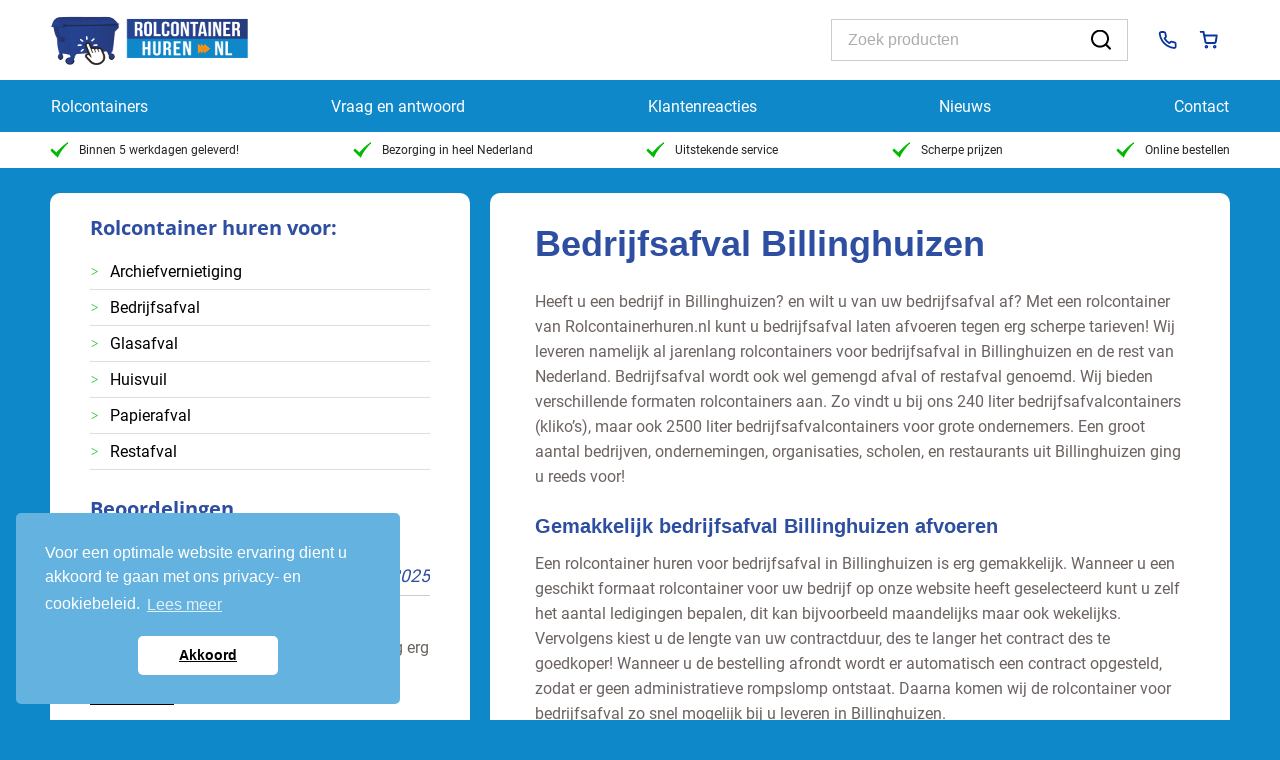

--- FILE ---
content_type: text/html; charset=UTF-8
request_url: https://www.rolcontainerhuren.nl/bedrijfsafval/billinghuizen/
body_size: 12138
content:
<!DOCTYPE html><html lang="nl" class=" "><head><title>Bedrijfsafval Billinghuizen | Bedrijfsafvalcontainer van Rolcontainerhuren.nl</title><meta name="robots" content="noindex, follow" /><meta property="og:locale" content="nl_NL" /><meta property="og:title" content="Pagina niet gevonden - Rolcontainer huren" /><meta property="og:site_name" content="Rolcontainer huren" /> <script type="application/ld+json" class="yoast-schema-graph">{"@context":"https://schema.org","@graph":[{"@type":"WebSite","@id":"https://www.rolcontainerhuren.nl/#website","url":"https://www.rolcontainerhuren.nl/","name":"Rolcontainer huren","description":"Rolcontainer huren","potentialAction":[{"@type":"SearchAction","target":{"@type":"EntryPoint","urlTemplate":"https://www.rolcontainerhuren.nl/?s={search_term_string}"},"query-input":"required name=search_term_string"}],"inLanguage":"nl"}]}</script> <link rel='dns-prefetch' href='//www.rolcontainerhuren.nl' /><link rel='dns-prefetch' href='//s.w.org' /><link rel="alternate" type="application/rss+xml" title="Rolcontainer huren &raquo; Feed" href="https://www.rolcontainerhuren.nl/feed/" /><link rel="alternate" type="application/rss+xml" title="Rolcontainer huren &raquo; Reactiesfeed" href="https://www.rolcontainerhuren.nl/comments/feed/" /> <script type="text/javascript">window._wpemojiSettings = {"baseUrl":"https:\/\/s.w.org\/images\/core\/emoji\/13.0.0\/72x72\/","ext":".png","svgUrl":"https:\/\/s.w.org\/images\/core\/emoji\/13.0.0\/svg\/","svgExt":".svg","source":{"concatemoji":"https:\/\/www.rolcontainerhuren.nl\/wp-includes\/js\/wp-emoji-release.min.js?ver=5.5.14"}};
			!function(e,a,t){var n,r,o,i=a.createElement("canvas"),p=i.getContext&&i.getContext("2d");function s(e,t){var a=String.fromCharCode;p.clearRect(0,0,i.width,i.height),p.fillText(a.apply(this,e),0,0);e=i.toDataURL();return p.clearRect(0,0,i.width,i.height),p.fillText(a.apply(this,t),0,0),e===i.toDataURL()}function c(e){var t=a.createElement("script");t.src=e,t.defer=t.type="text/javascript",a.getElementsByTagName("head")[0].appendChild(t)}for(o=Array("flag","emoji"),t.supports={everything:!0,everythingExceptFlag:!0},r=0;r<o.length;r++)t.supports[o[r]]=function(e){if(!p||!p.fillText)return!1;switch(p.textBaseline="top",p.font="600 32px Arial",e){case"flag":return s([127987,65039,8205,9895,65039],[127987,65039,8203,9895,65039])?!1:!s([55356,56826,55356,56819],[55356,56826,8203,55356,56819])&&!s([55356,57332,56128,56423,56128,56418,56128,56421,56128,56430,56128,56423,56128,56447],[55356,57332,8203,56128,56423,8203,56128,56418,8203,56128,56421,8203,56128,56430,8203,56128,56423,8203,56128,56447]);case"emoji":return!s([55357,56424,8205,55356,57212],[55357,56424,8203,55356,57212])}return!1}(o[r]),t.supports.everything=t.supports.everything&&t.supports[o[r]],"flag"!==o[r]&&(t.supports.everythingExceptFlag=t.supports.everythingExceptFlag&&t.supports[o[r]]);t.supports.everythingExceptFlag=t.supports.everythingExceptFlag&&!t.supports.flag,t.DOMReady=!1,t.readyCallback=function(){t.DOMReady=!0},t.supports.everything||(n=function(){t.readyCallback()},a.addEventListener?(a.addEventListener("DOMContentLoaded",n,!1),e.addEventListener("load",n,!1)):(e.attachEvent("onload",n),a.attachEvent("onreadystatechange",function(){"complete"===a.readyState&&t.readyCallback()})),(n=t.source||{}).concatemoji?c(n.concatemoji):n.wpemoji&&n.twemoji&&(c(n.twemoji),c(n.wpemoji)))}(window,document,window._wpemojiSettings);</script> <style type="text/css">img.wp-smiley,
img.emoji {
	display: inline !important;
	border: none !important;
	box-shadow: none !important;
	height: 1em !important;
	width: 1em !important;
	margin: 0 .07em !important;
	vertical-align: -0.1em !important;
	background: none !important;
	padding: 0 !important;
}</style><link rel='stylesheet' id='woo-layout-css'  href='//cdn.rolcontainerhuren.nl/wp-content/themes/mystile/assets/style/layout.min.css?ver=5.5.14' type='text/css' media='all' /><link rel='stylesheet' id='wp-block-library-css'  href='//cdn.rolcontainerhuren.nl/wp-includes/css/dist/block-library/style.min.css?ver=5.5.14' type='text/css' media='all' /><link rel='stylesheet' id='wc-block-vendors-style-css'  href='//cdn.rolcontainerhuren.nl/wp-content/cache/autoptimize/css/autoptimize_single_5a625f7100b0b0a4fde3444e3329311b.css?ver=3.6.0' type='text/css' media='all' /><link rel='stylesheet' id='wc-block-style-css'  href='//cdn.rolcontainerhuren.nl/wp-content/cache/autoptimize/css/autoptimize_single_cf4c7999a199a2113c779b6490c8cc38.css?ver=3.6.0' type='text/css' media='all' /><link rel='stylesheet' id='contact-form-7-css'  href='//cdn.rolcontainerhuren.nl/wp-content/cache/autoptimize/css/autoptimize_single_a2e915fb21387a23a3578cb1b2b5a724.css?ver=5.3.2' type='text/css' media='all' /><link rel='stylesheet' id='foobox-free-min-css'  href='//cdn.rolcontainerhuren.nl/wp-content/plugins/foobox-image-lightbox/free/css/foobox.free.min.css?ver=2.7.27' type='text/css' media='all' /><link rel='stylesheet' id='cookieconsent-style-css'  href='//cdn.rolcontainerhuren.nl/wp-content/plugins/insites-cookie-consent/assets/cookie-consent/cookieconsent.min.css?ver=3.1' type='text/css' media='all' /><style id='woocommerce-inline-inline-css' type='text/css'>.woocommerce form .form-row .required { visibility: visible; }</style><link rel='stylesheet' id='tinyslider-css'  href='//cdn.rolcontainerhuren.nl/wp-content/cache/autoptimize/css/autoptimize_single_afcf365e904cab0605984cb0e73114aa.css?ver=5.5.14' type='text/css' media='all' /><link rel='stylesheet' id='stylesheet-css'  href='//cdn.rolcontainerhuren.nl/wp-content/themes/mystile/assets/style/style.min.css?ver=5.5.14' type='text/css' media='all' /><link rel='stylesheet' id='wastyle-css'  href='//cdn.rolcontainerhuren.nl/wp-content/themes/mystile/assets/style/wa_style.min.css?ver=5.5.14' type='text/css' media='all' /><link rel='stylesheet' id='style-2023-css'  href='//cdn.rolcontainerhuren.nl/wp-content/themes/mystile/assets/style/new2023.min.css?ver=5.5.15' type='text/css' media='all' /><link rel='stylesheet' id='dashicons-css'  href='//cdn.rolcontainerhuren.nl/wp-includes/css/dashicons.min.css?ver=5.5.14' type='text/css' media='all' /> <script type='text/javascript' src='https://www.rolcontainerhuren.nl/wp-includes/js/jquery/jquery.js?ver=1.12.4-wp' id='jquery-core-js'></script> <script type='text/javascript' id='notify-yndenz-console-errors-js-before'>window.ajax_url = 'https://www.rolcontainerhuren.nl/wp-admin/admin-ajax.php';</script> <script type='text/javascript' src='https://www.rolcontainerhuren.nl/wp-content/plugins/notify-yndenz/console-errors.min.js?ver=5.5.14' id='notify-yndenz-console-errors-js'></script> <script type='text/javascript' id='seo-automated-link-building-js-extra'>var seoAutomatedLinkBuilding = {"ajaxUrl":"https:\/\/www.rolcontainerhuren.nl\/wp-admin\/admin-ajax.php"};</script> <script type='text/javascript' src='https://www.rolcontainerhuren.nl/wp-content/plugins/seo-automated-link-building/js/seo-automated-link-building.js?ver=5.5.14' id='seo-automated-link-building-js'></script> <script type='text/javascript' id='foobox-free-min-js-before'>/* Run FooBox FREE (v2.7.27) */
var FOOBOX = window.FOOBOX = {
	ready: true,
	disableOthers: false,
	o: {wordpress: { enabled: true }, countMessage:'image %index of %total', captions: { dataTitle: ["captionTitle","title"], dataDesc: ["captionDesc","description"] }, excludes:'.fbx-link,.nofoobox,.nolightbox,a[href*="pinterest.com/pin/create/button/"]', affiliate : { enabled: false }},
	selectors: [
		".gallery", ".wp-block-gallery", ".wp-caption", ".wp-block-image", "a:has(img[class*=wp-image-])", ".post a:has(img[class*=wp-image-])", ".foobox"
	],
	pre: function( $ ){
		// Custom JavaScript (Pre)
		
	},
	post: function( $ ){
		// Custom JavaScript (Post)
		
		// Custom Captions Code
		
	},
	custom: function( $ ){
		// Custom Extra JS
		
	}
};</script> <script type='text/javascript' src='https://www.rolcontainerhuren.nl/wp-content/plugins/foobox-image-lightbox/free/js/foobox.free.min.js?ver=2.7.27' id='foobox-free-min-js'></script> <link rel="wlwmanifest" type="application/wlwmanifest+xml" href="https://www.rolcontainerhuren.nl/wp-includes/wlwmanifest.xml" /> <script>document.createElement( "picture" );if(!window.HTMLPictureElement && document.addEventListener) {window.addEventListener("DOMContentLoaded", function() {var s = document.createElement("script");s.src = "https://www.rolcontainerhuren.nl/wp-content/plugins/webp-express/js/picturefill.min.js";document.body.appendChild(s);});}</script> <style>html{margin-top:0 !important;}
    body.admin-bar #wphead {padding-top: 0;}
    body.admin-bar #footer {padding-bottom: 28px;}
    #wpadminbar { position: fixed; top: auto !important;bottom: 0;}
    #wpadminbar .ab-top-menu>.menupop>.ab-sub-wrapper{
        bottom: 28px;
    }</style><meta http-equiv="X-UA-Compatible" content="IE=edge" /><meta name="viewport" content="width=device-width, initial-scale=1, maximum-scale=1"> <!--[if lt IE 9]> <script src="https://www.rolcontainerhuren.nl/wp-content/themes/mystile/includes/js/respond-IE.js"></script> <![endif]--> <!--[if lte IE 8]><script src="https://www.rolcontainerhuren.nl/wp-content/themes/mystile/functions/js/html5shiv.js"></script> <![endif]--> <noscript><style>.woocommerce-product-gallery{ opacity: 1 !important; }</style></noscript><style>img.lazyload,img.lazyloading{
background-color: rgba(0,0,0,0);

opacity: 0,001; 
}
img.lazyload, img.lazyloaded {
opacity: 1;
-webkit-transition:opacity 300ms;
-moz-transition: opacity 300ms;
-ms-transition: opacity 300ms;
-o-transition: opacity 300ms;
transition: opacity 300ms;
}
iframe.lazyload, iframe.lazyloading{
display: block;
background-color: rgba(0,0,0,0);

}</style><meta name="referrer" content="always"/><meta http-equiv="Content-Type" content="text/html; charset=UTF-8" /><meta http-equiv="Content-Type" content="text/html; charset=UTF-8" /><meta name="description" content="Gemakkelijk en voordelig een bedrijfsafvalcontainer huren in Billinghuizen om uw bedrijfsafval af te laten voeren. Binnen 5 werkdagen geleverd!"/><meta name="keywords" content="bedrijfsafval Billinghuizen, 
 bedrijfsafval container Billinghuizen, 
 bedrijfsafvalcontainer Billinghuizen, 
 restafval Billinghuizen, 
 huisvuil Billinghuizen"/><meta name="google-site-verification" content="c69QUpr9B2yI2RGofJwrgkRiTpbOy4mB2mHN2r9STAc"/><link rel="pingback" href=""/><link rel="icon" type="image/x-icon" href="/favicon.ico"> <script>var base_url = "https://www.rolcontainerhuren.nl";
        var cartContent= '';
        var isDonation = false;</script>  <script>window.dataLayer = window.dataLayer || [];

        function gtag() {
            dataLayer.push(arguments);
        }

        function allConsentGranted() {
            gtag('consent', 'update', {
                'ad_user_data': 'granted',
                'ad_personalization': 'granted',
                'ad_storage': 'granted',
                'analytics_storage': 'granted'
            });
        }

        if (document.cookie.includes('PrivacyCookieNotice=dismiss')) {
            allConsentGranted();

            gtag('set', 'allow_google_signals', true);
            localStorage.setItem('allowSignals', true);
        } else {
            if (localStorage.getItem('allowSignals') === null) {
                gtag('consent', 'default', {
                    'ad_user_data': 'denied',
                    'ad_personalization': 'denied',
                    'ad_storage': 'denied',
                    'analytics_storage': 'granted'
                });

                gtag('set', 'allow_google_signals', false);
                localStorage.setItem('allowSignals', false);
            } else {
                gtag('consent', 'default', {
                    'ad_user_data': 'denied',
                    'ad_personalization': 'denied',
                    'ad_storage': 'denied',
                    'analytics_storage': 'granted'
                });

                gtag('set', 'allow_google_signals', JSON.parse(localStorage.getItem('allowSignals')));
            }
        }

        document.addEventListener("click", function (e) {
            const target = e.target.closest(".cc-dismiss");

            if (target) {
                e.preventDefault();

                allConsentGranted();

                gtag('set', 'allow_google_signals', true);
                localStorage.setItem('allowSignals', true);
            }
        });

        (function (w, d, s, l, i) {
            w[l] = w[l] || [];
            w[l].push({
                'gtm.start':
                    new Date().getTime(), event: 'gtm.js'
            });
            var f = d.getElementsByTagName(s)[0],
                j = d.createElement(s), dl = l != 'dataLayer' ? '&l=' + l : '';
            j.async = true;
            j.src =
                'https://www.googletagmanager.com/gtm.js?id=' + i + dl;
            f.parentNode.insertBefore(j, f);
        })(window, document, 'script', 'dataLayer', 'GTM-M693TZP');

        document.addEventListener('wpcf7mailsent', function (event) {
            window.dataLayer = window.dataLayer || [];
            window.dataLayer.push({event: 'wpcf7FormSubmit', elements: {formId: event.detail.contactFormId}});
        });</script> <link href="//cdn.rolcontainerhuren.nl/wp-content/themes/mystile/assets/style/wa_style.min.css" rel="stylesheet" type="text/css" /> <style type="text/css">#logo img { display:none; } .site-title { display:block !important; }
.site-description { display:block !important; }</style><link href="//cdn.rolcontainerhuren.nl/wp-content/cache/autoptimize/css/autoptimize_single_81ee79d63b62482beab151839a7ad6d3.css" rel="stylesheet" type="text/css" /></head><body class="error404 theme-mystile woocommerce-no-js chrome alt-style-wa_style layout-right-content " ><div id="wrapper"><div id="top"><div class="topbar"><div class="fullwidth fwToolbar" data-bg="wit"><div class="container cToolbar"><div class="left__col"> <a class="site-logo" href="https://www.rolcontainerhuren.nl/"> <img  class="nolazy lazyload"  src="[data-uri]" data-src="https://www.rolcontainerhuren.nl/wp-content/themes/mystile/images/rolcontainerhuren-logo.png" alt="Rolcontainer huren"/> </a></div><div class="mid__col"><form role="search" method="get" id="searchform2" action="https://www.rolcontainerhuren.nl/"> <input type="search" id="ssss" placeholder="Zoek producten" class="search-field" value="" name="s" /> <button type="submit"> <img class="lazyload"   src="[data-uri]" data-src="https://www.rolcontainerhuren.nl/wp-content/themes/mystile/images/icons/icon-search.svg" alt="Zoeken door Rolcontainerhuren.nl"> </button></form></div><div class="right__col"> <a href="tel:+319000174"> <img class="lazyload"   src="[data-uri]" data-src="https://www.rolcontainerhuren.nl/wp-content/themes/mystile/images/icons/icon-phone.svg" alt="Telefoon icoon"/> </a> <a href="/aanvragen/"
 class="wa-shopping-cart-btn"> <img class="lazyload"   src="[data-uri]" data-src="https://www.rolcontainerhuren.nl/wp-content/themes/mystile/images/icons/icon-cart.svg" alt="Naar winkelwagen icoon"/> </a><div class="mobiletoggler js-mobile-toggler"> <span></span> <span></span> <span></span></div></div></div></div><div class="headerwrapper"><header id="header" class="parent fullwidth fwMenu"><div class="main-container container cMenu"><nav id="navigation" class="col-full"><ul id="main-nav" class="nav fr"><li id="menu-item-60" class="menu-item menu-item-type-post_type menu-item-object-page menu-item-60"><a title="Alle rolcontainers | Rolcontainer huren | rolcontainerhuren.nl" href="https://www.rolcontainerhuren.nl/rolcontainers/">Rolcontainers<i></i></a></li><li id="menu-item-123" class="menu-item menu-item-type-post_type menu-item-object-page menu-item-123"><a title="Vraag en Antwoord | Rolcontainer huren | rolcontainerhuren.nl" href="https://www.rolcontainerhuren.nl/vraag-en-antwoord/">Vraag en antwoord</a></li><li id="menu-item-348" class="menu-item menu-item-type-post_type menu-item-object-page menu-item-348"><a title="Klantenreacties | Rolcontainer huren | rolcontainerhuren.nl" href="https://www.rolcontainerhuren.nl/klantenreacties/">Klantenreacties</a></li><li id="menu-item-8207" class="menu-item menu-item-type-post_type menu-item-object-page menu-item-8207"><a title="Nieuws | rolcontainerhuren.nl" href="https://www.rolcontainerhuren.nl/nieuws/">Nieuws</a></li><li id="menu-item-104" class="menu-item menu-item-type-post_type menu-item-object-page menu-item-104"><a title="Contact | Rolcontainer huren | rolcontainerhuren.nl" href="https://www.rolcontainerhuren.nl/contact/">Contact</a></li></ul> <a href="/aanvragen/" class="besteloverzicht hide-big"> <img class="lazyload"   src="[data-uri]" data-src="https://www.rolcontainerhuren.nl/wp-content/themes/mystile/images/icons/icon-cart.svg" alt="Naar mijn winkelwagen icoon"/> Winkelwagen </a></nav></div></header><div class="fullwidth fwMenuSoorten"><div class="container cMenuSoorten"><div class="menusoorten"> <a href="https://www.rolcontainerhuren.nl/rolcontainer-huren/bedrijfsafvalcontainer/"> <img width="314" height="275" data-srcset="https://www.rolcontainerhuren.nl/wp-content/uploads/2023/03/bedrijfs-afval.png 314w, https://www.rolcontainerhuren.nl/wp-content/uploads/2023/03/bedrijfs-afval-300x263.png 300w" data-src="https://www.rolcontainerhuren.nl/wp-content/uploads/2023/03/bedrijfs-afval.png" src="data:image/svg+xml,%3Csvg%20xmlns=%22http://www.w3.org/2000/svg%22%20viewBox=%220%200%20314%20275%22%3E%3C/svg%3E" class="nolazy lazyload" alt="" loading="lazy" srcset="[data-uri] 1w" sizes="(max-width: 314px) 100vw, 314px" /> <span>Bedrijfsafval</span> </a> <a href="https://www.rolcontainerhuren.nl/rolcontainer-huren/restafvalcontainer/"> <img width="208" height="275" data-src="https://www.rolcontainerhuren.nl/wp-content/uploads/2023/03/restafval.png" src="data:image/svg+xml,%3Csvg%20xmlns=%22http://www.w3.org/2000/svg%22%20viewBox=%220%200%20208%20275%22%3E%3C/svg%3E" class="nolazy lazyload" alt="" loading="lazy" /> <span>Restafval</span> </a> <a href="https://www.rolcontainerhuren.nl/rolcontainer-huren/huisvuilcontainer/"> <img width="236" height="273" data-src="https://www.rolcontainerhuren.nl/wp-content/uploads/2023/03/huisvuil.png" src="data:image/svg+xml,%3Csvg%20xmlns=%22http://www.w3.org/2000/svg%22%20viewBox=%220%200%20236%20273%22%3E%3C/svg%3E" class="nolazy lazyload" alt="" loading="lazy" /> <span>Huisvuil</span> </a> <a href="https://www.rolcontainerhuren.nl/rolcontainer-huren/papiercontainer/"> <img width="236" height="264" data-src="https://www.rolcontainerhuren.nl/wp-content/uploads/2023/03/papier.png" src="data:image/svg+xml,%3Csvg%20xmlns=%22http://www.w3.org/2000/svg%22%20viewBox=%220%200%20236%20264%22%3E%3C/svg%3E" class="nolazy lazyload" alt="" loading="lazy" /> <span>Papierafval</span> </a> <a href="https://www.rolcontainerhuren.nl/rolcontainer-huren/glascontainer/"> <img width="233" height="263" data-src="https://www.rolcontainerhuren.nl/wp-content/uploads/2023/03/glas.png" src="data:image/svg+xml,%3Csvg%20xmlns=%22http://www.w3.org/2000/svg%22%20viewBox=%220%200%20233%20263%22%3E%3C/svg%3E" class="nolazy lazyload" alt="" loading="lazy" /> <span>Glasafval</span> </a> <a href="https://www.rolcontainerhuren.nl/rolcontainer-huren/archiefvernietiging/"> <img width="231" height="230" data-srcset="https://www.rolcontainerhuren.nl/wp-content/uploads/2023/03/archiefvernietiging.png 231w, https://www.rolcontainerhuren.nl/wp-content/uploads/2023/03/archiefvernietiging-150x150.png 150w, https://www.rolcontainerhuren.nl/wp-content/uploads/2023/03/archiefvernietiging-100x100.png 100w" data-src="https://www.rolcontainerhuren.nl/wp-content/uploads/2023/03/archiefvernietiging.png" src="data:image/svg+xml,%3Csvg%20xmlns=%22http://www.w3.org/2000/svg%22%20viewBox=%220%200%20231%20230%22%3E%3C/svg%3E" class="nolazy lazyload" alt="" loading="lazy" srcset="[data-uri] 1w" sizes="(max-width: 231px) 100vw, 231px" /> <span>Archiefvernietiging</span> </a></div></div></div></div><div class="fullwidth fwUsps"><div class="container cUsps"><ul><li> <a href="https://www.rolcontainerhuren.nl/makkelijk-een-rolcontainer-huren/"
 title="Als u op een werkdag (van maandag t/m vrijdag) voor 9:00 een rolcontainer huurt via onze webshop, dan kunnen we hem binnen 5 werkdagen leveren."> <img class="lazyload"   src="[data-uri]" data-src="https://www.rolcontainerhuren.nl/wp-content/themes/mystile/images/icons/icon-check.svg" alt="Usp groen check icoon"/> Binnen 5 werkdagen geleverd! </a></li><li> <a href="https://www.rolcontainerhuren.nl/wij-leveren-in-heel-nederland/"
 title="Wij hebben een landelijke dekking, dus bezorgen rolcontainers in heel Nederland. "> <img class="lazyload"   src="[data-uri]" data-src="https://www.rolcontainerhuren.nl/wp-content/themes/mystile/images/icons/icon-check.svg" alt="Usp groen check icoon"/> Bezorging in heel Nederland </a></li><li> <a href="https://www.rolcontainerhuren.nl/rolcontainer-service/"
 title="Bij Rolcontainerhuren.nl staat service hoog in het vaandel!"> <img class="lazyload"   src="[data-uri]" data-src="https://www.rolcontainerhuren.nl/wp-content/themes/mystile/images/icons/icon-check.svg" alt="Usp groen check icoon"/> Uitstekende service </a></li><li> <a href="https://www.rolcontainerhuren.nl/rolcontainer-huren-met-scherpe-prijs/"
 title="Rolcontainer huren met een scherpe prijs"> <img class="lazyload"   src="[data-uri]" data-src="https://www.rolcontainerhuren.nl/wp-content/themes/mystile/images/icons/icon-check.svg" alt="Usp groen check icoon"/> Scherpe prijzen </a></li><li> <a href="https://www.rolcontainerhuren.nl/rolcontainers/"
 title="Gemakkelijk en snel online een rolcontainer huren."> <img class="lazyload"   src="[data-uri]" data-src="https://www.rolcontainerhuren.nl/wp-content/themes/mystile/images/icons/icon-check.svg" alt="Usp groen check icoon"/> Online bestellen </a></li></ul></div></div></div><div id="content" class="fullwidth fwContent"><div id="content-inner" class="container cContent"><section id="main" class="col-left"><article class="page type-page"><h1>Bedrijfsafval Billinghuizen</h1><p>Heeft u een bedrijf in Billinghuizen? en wilt u van uw bedrijfsafval af? Met een rolcontainer  van Rolcontainerhuren.nl kunt u bedrijfsafval laten afvoeren tegen erg scherpe tarieven!  Wij leveren namelijk al jarenlang rolcontainers voor bedrijfsafval in Billinghuizen en de rest  van Nederland. Bedrijfsafval wordt ook wel gemengd afval of restafval genoemd. Wij  bieden verschillende formaten rolcontainers aan. Zo vindt u bij ons 240 liter  bedrijfsafvalcontainers (kliko’s), maar ook 2500 liter bedrijfsafvalcontainers voor grote  ondernemers. Een groot aantal bedrijven, ondernemingen, organisaties, scholen, en  restaurants uit Billinghuizen ging u reeds voor!</p><h2>Gemakkelijk bedrijfsafval Billinghuizen afvoeren</h2><p> Een rolcontainer huren voor bedrijfsafval in Billinghuizen is erg gemakkelijk. Wanneer u een  geschikt formaat rolcontainer voor uw bedrijf op onze website heeft geselecteerd kunt u  zelf het aantal ledigingen bepalen, dit kan bijvoorbeeld maandelijks maar ook wekelijks.  Vervolgens kiest u de lengte van uw contractduur, des te langer het contract des te  goedkoper! Wanneer u de bestelling afrondt wordt er automatisch een contract  opgesteld, zodat er geen administratieve rompslomp ontstaat. Daarna komen wij de  rolcontainer voor bedrijfsafval zo snel mogelijk bij u leveren in Billinghuizen.</p></article><div class="wa-accordion"><div class="wa-accordion-header"><h2>7 voordelen rolcontainer huren Billinghuizen.</h2><div class="wa-accordion-indicator wa-accordion-closed">+</div></div><div class="wa-accordion-content"><ul class="green_check_mark fa-ul"><li><i class="fa-li fa fa-check fa-2x"></i>Levering in heel Nederland</li><li><i class="fa-li fa fa-check fa-2x"></i>Binnen 5 werkdagen geleverd</li><li><i class="fa-li fa fa-check fa-2x"></i>Erg scherpe tarieven</li><li><i class="fa-li fa fa-check fa-2x"></i>Automatisch contract zonder administratieve rompslomp</li><li><i class="fa-li fa fa-check fa-2x"></i>Bepaal zelf het aantal ledigingen per maand</li><li><i class="fa-li fa fa-check fa-2x"></i>Bepaal zelf de lengte van de contractduur</li><li><i class="fa-li fa fa-check fa-2x"></i>Gratis overstapservice</li></ul></div></div></section><aside id="sidebar" class="col-right"><div class="primary"><div id="woocommerce_product_categories-3" class="widget woocommerce widget_product_categories"><div class="h3">Rolcontainer huren voor:</div><ul class="product-categories"><li class="cat-item cat-item-58"><a href="https://www.rolcontainerhuren.nl/rolcontainer-huren/archiefvernietiging/">Archiefvernietiging</a></li><li class="cat-item cat-item-50"><a href="https://www.rolcontainerhuren.nl/rolcontainer-huren/bedrijfsafvalcontainer/">Bedrijfsafval</a></li><li class="cat-item cat-item-54"><a href="https://www.rolcontainerhuren.nl/rolcontainer-huren/glascontainer/">Glasafval</a></li><li class="cat-item cat-item-52"><a href="https://www.rolcontainerhuren.nl/rolcontainer-huren/huisvuilcontainer/">Huisvuil</a></li><li class="cat-item cat-item-56"><a href="https://www.rolcontainerhuren.nl/rolcontainer-huren/papiercontainer/">Papierafval</a></li><li class="cat-item cat-item-51"><a href="https://www.rolcontainerhuren.nl/rolcontainer-huren/restafvalcontainer/">Restafval</a></li></ul></div><div id="text-3" class="widget widget_text"><div class="h3">Beoordelingen</div><div class="textwidget"><div id="review-container"><div id="reviews"  style="width: 1000%"><div class="hhreview" style="width:10%"><div class="meta"> <span class="reviewer vcard"> <span class="fn">Pieter</span> <span class="adr"> <span class="locality">Rotterdam</span> </span> </span> <time class="dtreviewed" datetime="2025-01-25">25-01-2025</time> <span class="item"> zegt over <span class="fn org">Rolcontainerhuren.nl</span>: </span></div><div><p> <span class="description">Een rolcontainer huren via deze website ging erg gemakkelijk. Prijzen zijn ook scherp!</span> <a href="/klantenreacties/" title="Lees meer beoordelingen over Rolcontainerhuren.nl">Lees meer &raquo;</a></p></div><div class="ratingblock"> <span class="stars"> <span class="dashicons dashicons-star-filled"></span> <span class="dashicons dashicons-star-filled"></span> <span class="dashicons dashicons-star-filled"></span> <span class="dashicons dashicons-star-filled"></span> <span class="dashicons dashicons-star-filled"></span> </span> <span class="rating"><span class="value">10</span>&nbsp;/&nbsp;<span class="best">10</span></span></div></div><div class="hhreview" style="width:10%"><div class="meta"> <span class="reviewer vcard"> <span class="fn">Arend</span> <span class="adr"> <span class="locality">Hoofddorp</span> </span> </span> <time class="dtreviewed" datetime="2025-03-21">21-03-2025</time> <span class="item"> zegt over <span class="fn org">Rolcontainerhuren.nl</span>: </span></div><div><p> <span class="description">Mijn dank voor de snelle levering van de rolcontainer</span> <a href="/klantenreacties/" title="Lees meer beoordelingen over Rolcontainerhuren.nl">Lees meer &raquo;</a></p></div><div class="ratingblock"> <span class="stars"> <span class="dashicons dashicons-star-filled"></span> <span class="dashicons dashicons-star-filled"></span> <span class="dashicons dashicons-star-filled"></span> <span class="dashicons dashicons-star-filled"></span> <span class="dashicons dashicons-star-half"></span> </span> <span class="rating"><span class="value">9</span>&nbsp;/&nbsp;<span class="best">10</span></span></div></div><div class="hhreview" style="width:10%"><div class="meta"> <span class="reviewer vcard"> <span class="fn">Reinier</span> <span class="adr"> <span class="locality">Castricum</span> </span> </span> <time class="dtreviewed" datetime="2025-02-23">23-02-2025</time> <span class="item"> zegt over <span class="fn org">Rolcontainerhuren.nl</span>: </span></div><div><p> <span class="description">Bedankt voor de goede services .</span> <a href="/klantenreacties/" title="Lees meer beoordelingen over Rolcontainerhuren.nl">Lees meer &raquo;</a></p></div><div class="ratingblock"> <span class="stars"> <span class="dashicons dashicons-star-filled"></span> <span class="dashicons dashicons-star-filled"></span> <span class="dashicons dashicons-star-filled"></span> <span class="dashicons dashicons-star-filled"></span> <span class="dashicons dashicons-star-half"></span> </span> <span class="rating"><span class="value">9</span>&nbsp;/&nbsp;<span class="best">10</span></span></div></div><div class="hhreview" style="width:10%"><div class="meta"> <span class="reviewer vcard"> <span class="fn">Martin</span> <span class="adr"> <span class="locality">Ootmarsum</span> </span> </span> <time class="dtreviewed" datetime="2024-07-07">07-07-2024</time> <span class="item"> zegt over <span class="fn org">Rolcontainerhuren.nl</span>: </span></div><div><p> <span class="description">Onwijs bedankt voor de snelle, vriendelijke service. Daar kunnen andere bedrijven nog van leren. </span> <a href="/klantenreacties/" title="Lees meer beoordelingen over Rolcontainerhuren.nl">Lees meer &raquo;</a></p></div><div class="ratingblock"> <span class="stars"> <span class="dashicons dashicons-star-filled"></span> <span class="dashicons dashicons-star-filled"></span> <span class="dashicons dashicons-star-filled"></span> <span class="dashicons dashicons-star-filled"></span> <span class="dashicons dashicons-star-filled"></span> </span> <span class="rating"><span class="value">9.6</span>&nbsp;/&nbsp;<span class="best">10</span></span></div></div><div class="hhreview" style="width:10%"><div class="meta"> <span class="reviewer vcard"> <span class="fn">Marcel</span> <span class="adr"> <span class="locality">Montfoort</span> </span> </span> <time class="dtreviewed" datetime="2024-03-24">24-03-2024</time> <span class="item"> zegt over <span class="fn org">Rolcontainerhuren.nl</span>: </span></div><div><p> <span class="description">Dank u wel voor de snelle reactie en de verleende service. Wij zijn erg tevreden over de gehele afwikkeling.</span> <a href="/klantenreacties/" title="Lees meer beoordelingen over Rolcontainerhuren.nl">Lees meer &raquo;</a></p></div><div class="ratingblock"> <span class="stars"> <span class="dashicons dashicons-star-filled"></span> <span class="dashicons dashicons-star-filled"></span> <span class="dashicons dashicons-star-filled"></span> <span class="dashicons dashicons-star-filled"></span> <span class="dashicons dashicons-star-half"></span> </span> <span class="rating"><span class="value">9</span>&nbsp;/&nbsp;<span class="best">10</span></span></div></div><div class="hhreview" style="width:10%"><div class="meta"> <span class="reviewer vcard"> <span class="fn">Jan</span> <span class="adr"> <span class="locality">Heerlen</span> </span> </span> <time class="dtreviewed" datetime="2023-09-21">21-09-2023</time> <span class="item"> zegt over <span class="fn org">Rolcontainerhuren.nl</span>: </span></div><div><p> <span class="description">Bedankt voor de snelle service!</span> <a href="/klantenreacties/" title="Lees meer beoordelingen over Rolcontainerhuren.nl">Lees meer &raquo;</a></p></div><div class="ratingblock"> <span class="stars"> <span class="dashicons dashicons-star-filled"></span> <span class="dashicons dashicons-star-filled"></span> <span class="dashicons dashicons-star-filled"></span> <span class="dashicons dashicons-star-filled"></span> <span class="dashicons dashicons-star-half"></span> </span> <span class="rating"><span class="value">9</span>&nbsp;/&nbsp;<span class="best">10</span></span></div></div><div class="hhreview" style="width:10%"><div class="meta"> <span class="reviewer vcard"> <span class="fn">Martijn</span> <span class="adr"> <span class="locality">Rijswijk</span> </span> </span> <time class="dtreviewed" datetime="2024-01-23">23-01-2024</time> <span class="item"> zegt over <span class="fn org">Rolcontainerhuren.nl</span>: </span></div><div><p> <span class="description">Geweldige service, dank je wel.</span> <a href="/klantenreacties/" title="Lees meer beoordelingen over Rolcontainerhuren.nl">Lees meer &raquo;</a></p></div><div class="ratingblock"> <span class="stars"> <span class="dashicons dashicons-star-filled"></span> <span class="dashicons dashicons-star-filled"></span> <span class="dashicons dashicons-star-filled"></span> <span class="dashicons dashicons-star-filled"></span> <span class="dashicons dashicons-star-half"></span> </span> <span class="rating"><span class="value">9.2</span>&nbsp;/&nbsp;<span class="best">10</span></span></div></div><div class="hhreview" style="width:10%"><div class="meta"> <span class="reviewer vcard"> <span class="fn">Paul</span> <span class="adr"> <span class="locality">Almere</span> </span> </span> <time class="dtreviewed" datetime="2024-04-21">21-04-2024</time> <span class="item"> zegt over <span class="fn org">Rolcontainerhuren.nl</span>: </span></div><div><p> <span class="description">Ben zeer te vreden over de geleverde rolcontainer maar ook over de eenvoud hoe alles via internet te rege [..]</span> <a href="/klantenreacties/" title="Lees meer beoordelingen over Rolcontainerhuren.nl">Lees meer &raquo;</a></p></div><div class="ratingblock"> <span class="stars"> <span class="dashicons dashicons-star-filled"></span> <span class="dashicons dashicons-star-filled"></span> <span class="dashicons dashicons-star-filled"></span> <span class="dashicons dashicons-star-filled"></span> <span class="dashicons dashicons-star-filled"></span> </span> <span class="rating"><span class="value">10</span>&nbsp;/&nbsp;<span class="best">10</span></span></div></div><div class="hhreview" style="width:10%"><div class="meta"> <span class="reviewer vcard"> <span class="fn">Jeroen</span> <span class="adr"> <span class="locality">Hardenberg</span> </span> </span> <time class="dtreviewed" datetime="2024-08-06">06-08-2024</time> <span class="item"> zegt over <span class="fn org">Rolcontainerhuren.nl</span>: </span></div><div><p> <span class="description">ik wil jullie bedanken voor de goede en snelle service.</span> <a href="/klantenreacties/" title="Lees meer beoordelingen over Rolcontainerhuren.nl">Lees meer &raquo;</a></p></div><div class="ratingblock"> <span class="stars"> <span class="dashicons dashicons-star-filled"></span> <span class="dashicons dashicons-star-filled"></span> <span class="dashicons dashicons-star-filled"></span> <span class="dashicons dashicons-star-filled"></span> <span class="dashicons dashicons-star-filled"></span> </span> <span class="rating"><span class="value">9.5</span>&nbsp;/&nbsp;<span class="best">10</span></span></div></div><div class="hhreview" style="width:10%"><div class="meta"> <span class="reviewer vcard"> <span class="fn">Jaap</span> <span class="adr"> <span class="locality">Leidschendam</span> </span> </span> <time class="dtreviewed" datetime="2024-06-11">11-06-2024</time> <span class="item"> zegt over <span class="fn org">Rolcontainerhuren.nl</span>: </span></div><div><p> <span class="description">Het huren van een rolcontainer voor mijn bedrijf is naar volle tevredenheid verlopen.</span> <a href="/klantenreacties/" title="Lees meer beoordelingen over Rolcontainerhuren.nl">Lees meer &raquo;</a></p></div><div class="ratingblock"> <span class="stars"> <span class="dashicons dashicons-star-filled"></span> <span class="dashicons dashicons-star-filled"></span> <span class="dashicons dashicons-star-filled"></span> <span class="dashicons dashicons-star-filled"></span> <span class="dashicons dashicons-star-filled"></span> </span> <span class="rating"><span class="value">9.5</span>&nbsp;/&nbsp;<span class="best">10</span></span></div></div></div></div><div class="hhreview-aggregate"><p><span class="votes">14</span> mensen beoordelen <span class="item fn org">Rolcontainerhuren.nl</span> gemiddeld met een <span class="rating"><span class="average">9.3</span>&nbsp;/&nbsp;<span class="best">10</span></span></p></div></div></div></div> <br> <a href="https://www.afvalcontainerbestellen.nl" title="Afvalcontainer bestellen" target="_blank"> <img class="lazyload"   src="[data-uri]" data-src="/wp-content/uploads/2017/03/afvalcontainer-bestellen.jpg" alt="Afvalcontainer huren in heel Nederland" title="Afvalcontainer huren in heel Nederland"> </a> <a class="button2 --primary --line" href="https://www.afvalcontainerbestellen.nl" title="Afvalcontainer huren in heel Nederland" target="_blank">Afvalcontainer huren</a> <a href="http://www.perscontainerhuren.nl" title="Perscontainer huren" target="_blank"> <img class="lazyload"   src="[data-uri]" data-src="/wp-content/uploads/2017/03/perscontainer.jpg" alt="Perscontainer huren voor bedrijfsafval" title="Perscontainer huren voor bedrijfsafval"> </a> <a class="button2 --primary --line" href="http://www.perscontainerhuren.nl" title="Perscontainer huren" target="_blank">Perscontainer huren</a></aside></div></div><div class="footer-wrap"><div class="fullwidth fwFooter"><div class="container cFooter"><div class="left__col"> <img class="lazyload"  alt="Rolcontainerhuren.nl logo"  src="[data-uri]" data-src="https://www.rolcontainerhuren.nl/wp-content/themes/mystile/images/rolcontainerhuren-logo.png"><p>Hoofdvestiging: Rolcontainerhuren.nl<br> Zadelmakersstraat 26<br> 8601WH Sneek<br> <a href="mailto:info@vanliercontainers.nl">info@vanliercontainers.nl</a><br> KVK: 57701385<br> BTW: NL852697302B01</p><div class="socials"> <a href="https://www.facebook.com/afvalcontainerbestellen.nl" target="_blank" class="social"> <img class="lazyload"   src="[data-uri]" data-src="https://www.rolcontainerhuren.nl/wp-content/themes/mystile/images/icons/icon-facebook.svg" alt="Facebook icoon"/> </a> <a href="https://twitter.com/afvalcontainerb" class="social" target="_blank"> <img class="lazyload"   src="[data-uri]" data-src="https://www.rolcontainerhuren.nl/wp-content/themes/mystile/images/icons/icon-twitter.svg" alt="Twitter icoon"/> </a> <a href="https://www.instagram.com/afvalcontainerbestellen.nl/" class="social" target="_blank"> <img class="lazyload"   src="[data-uri]" data-src="https://www.rolcontainerhuren.nl/wp-content/themes/mystile/images/icons/icon-instagram.svg" alt="Instagram icoon"/> </a></div></div><div class="right__col2"> <span class="footer__title">Contact</span><p>Ons kantoor is telefonisch bereikbaar van:<br>maandag t/m vrijdag van 07:00 tot 17:30 uur</p><p>Telefoonnummer: <a href="tel:319000174">0900-0174</a></p></div><div class="right__col"> <span class="footer__title">Links</span><ul><li><a href="https://www.afvalcontainerbestellen.nl" title="Container huren bij afvalcontainerbestellen.nl">Container huren</a></li><li><a href="/wij-leveren-in-heel-nederland/" title="Rolcontainer huren in heel Nederland">Wij leveren in heel Nederland</a></li><li><a href="/vraag-en-antwoord/" title="Vraag en antwoord rolcontainerhuren.nl">Vraag en Antwoord</a></li><li><a href="/contact/" title="Contact opnemen met rolcontainerhuren.nl">Contact</a></li><li><a href="/sitemap/" title="Sitemap rolcontainerhuren.nl">Sitemap</a></li><li><a href="/links/" title="Links rolcontainerhuren.nl">Links</a></li><li><a href="/privacy-en-cookiebeleid/" title="Privacy- en cookiebeleid rolcontainerhuren.nl">Privacy- en cookiebeleid</a></li><li><a href="/algemene-voorwaarden/" title="Algemene voorwaarden rolcontainerhuren.nl">Algemene voorwaarden</a></li><li><a href="/herroepingsrecht/" title="Herroepingsrecht rolcontainerhuren.nl">Herroepingsrecht</a></li><li><a href="/klachtenregeling/" title="Klachtenregeling rolcontainerhuren.nl">Klachtenregeling</a></li></ul></div></div></div><div class="fullwidth fwMinifooter"><div class="container cMinifooter"> © 2026 Rolcontainerhuren.nl</div></div></div></div> <script>window.cookieconsent_config={"palette":{"popup":{"background":"#63b2df","text":"#ffffff"},"button":{"background":"#ffffff"}},"theme":"classic","position":"bottom-left","content":{"message":"Voor een optimale website ervaring dient u akkoord te gaan met ons privacy- en cookiebeleid.","dismiss":"Akkoord","link":"Lees meer","formValidationMessage":"U dient akkoord te gaan met ons privacy- en cookiebeleid alvorens u persoonsgegevens met ons deelt.","href":"https://www.rolcontainerhuren.nl/privacy-en-cookiebeleid/"},"cookie":{"name":"PrivacyCookieNotice","expiryDays":790}};window.cookieconsent_config.onStatusChange=function(){jQuery.post(ajaxurl+"?action=sign_consent",{security:icc_nonce});};if(window.cookieconsent)setTimeout(function(){window.cookieconsent.initialise(window.cookieconsent_config);},100);</script> <script type="text/javascript">(function () {
			var c = document.body.className;
			c = c.replace(/woocommerce-no-js/, 'woocommerce-js');
			document.body.className = c;
		})()</script> <script type='text/javascript' src='https://www.rolcontainerhuren.nl/wp-includes/js/jquery/jquery-migrate.min.js?ver=1.4.1' id='jquery-migrate-js'></script> <script type='text/javascript' id='contact-form-7-js-extra'>var wpcf7 = {"apiSettings":{"root":"https:\/\/www.rolcontainerhuren.nl\/wp-json\/contact-form-7\/v1","namespace":"contact-form-7\/v1"},"cached":"1"};</script> <script type='text/javascript' src='https://www.rolcontainerhuren.nl/wp-content/plugins/contact-form-7/includes/js/scripts.js?ver=5.3.2' id='contact-form-7-js'></script> <script type='text/javascript' id='cookieconsent-script-js-before'>var icc_nonce = "26ccde0a64";
var ajaxurl = "\https://www.rolcontainerhuren.nl/wp-admin/admin-ajax.php";</script> <script type='text/javascript' src='https://www.rolcontainerhuren.nl/wp-content/plugins/insites-cookie-consent/assets/cookie-consent/cookieconsent.min.js?ver=3.1' id='cookieconsent-script-js'></script> <script type='text/javascript' src='https://www.rolcontainerhuren.nl/wp-content/plugins/woocommerce/assets/js/jquery-blockui/jquery.blockUI.min.js?ver=2.70' id='jquery-blockui-js'></script> <script type='text/javascript' id='wc-add-to-cart-js-extra'>var wc_add_to_cart_params = {"ajax_url":"\/wp-admin\/admin-ajax.php","wc_ajax_url":"\/?wc-ajax=%%endpoint%%","i18n_view_cart":"Winkelmand bekijken","cart_url":"https:\/\/www.rolcontainerhuren.nl","is_cart":"","cart_redirect_after_add":"yes"};</script> <script type='text/javascript' src='https://www.rolcontainerhuren.nl/wp-content/plugins/woocommerce/assets/js/frontend/add-to-cart.min.js?ver=4.7.4' id='wc-add-to-cart-js'></script> <script type='text/javascript' src='https://www.rolcontainerhuren.nl/wp-content/plugins/woocommerce/assets/js/js-cookie/js.cookie.min.js?ver=2.1.4' id='js-cookie-js'></script> <script type='text/javascript' id='woocommerce-js-extra'>var woocommerce_params = {"ajax_url":"\/wp-admin\/admin-ajax.php","wc_ajax_url":"\/?wc-ajax=%%endpoint%%"};</script> <script type='text/javascript' src='https://www.rolcontainerhuren.nl/wp-content/plugins/woocommerce/assets/js/frontend/woocommerce.min.js?ver=4.7.4' id='woocommerce-js'></script> <script type='text/javascript' id='wc-cart-fragments-js-extra'>var wc_cart_fragments_params = {"ajax_url":"\/wp-admin\/admin-ajax.php","wc_ajax_url":"\/?wc-ajax=%%endpoint%%","cart_hash_key":"wc_cart_hash_9be21f7e518188003580affec0cc4126","fragment_name":"wc_fragments_9be21f7e518188003580affec0cc4126","request_timeout":"5000"};</script> <script type='text/javascript' src='https://www.rolcontainerhuren.nl/wp-content/plugins/woocommerce/assets/js/frontend/cart-fragments.min.js?ver=4.7.4' id='wc-cart-fragments-js'></script> <script type='text/javascript' src='https://www.rolcontainerhuren.nl/wp-content/themes/mystile/node_modules/tiny-slider/dist/min/tiny-slider.js?ver=5.5.14' id='tinyslider-js'></script> <script type='text/javascript' src='https://www.rolcontainerhuren.nl/wp-content/themes/mystile/includes/js/review-slider.js?ver=5.5.14' id='review-slider-js'></script> <script type='text/javascript' src='https://www.rolcontainerhuren.nl/wp-content/themes/mystile/includes/js/third-party.js?ver=5.5.14' id='third party-js'></script> <script type='text/javascript' id='general-js-extra'>var settings = {"ajax_url":"https:\/\/www.rolcontainerhuren.nl\/wp-admin\/admin-ajax.php"};</script> <script type='text/javascript' src='https://www.rolcontainerhuren.nl/wp-content/themes/mystile/includes/js/general.js?ver=5.5.14' id='general-js'></script> <script type='text/javascript' src='https://www.rolcontainerhuren.nl/wp-content/themes/mystile/includes/js/serverdate.js?ver=5.5.14' id='serverdate-js'></script> <script type='text/javascript' src='https://www.rolcontainerhuren.nl/wp-content/themes/mystile/includes/js/flexSlider/modernizr.js?ver=5.5.14' id='modernizr-js'></script> <script type='text/javascript' src='https://www.rolcontainerhuren.nl/wp-includes/js/dist/vendor/moment.min.js?ver=2.26.0' id='moment-js'></script> <script type='text/javascript' id='moment-js-after'>moment.updateLocale( 'nl_NL', {"months":["januari","februari","maart","april","mei","juni","juli","augustus","september","oktober","november","december"],"monthsShort":["jan","feb","mrt","apr","mei","jun","jul","aug","sep","okt","nov","dec"],"weekdays":["zondag","maandag","dinsdag","woensdag","donderdag","vrijdag","zaterdag"],"weekdaysShort":["zo","ma","di","wo","do","vr","za"],"week":{"dow":1},"longDateFormat":{"LT":"H:i","LTS":null,"L":null,"LL":"j F Y","LLL":"j F Y H:i","LLLL":null}} );</script> <script type='text/javascript' src='https://www.rolcontainerhuren.nl/wp-content/themes/mystile/includes/js/flexSlider/jquery.easing.js?ver=5.5.14' id='easing-js'></script> <script type='text/javascript' src='https://www.rolcontainerhuren.nl/wp-content/themes/mystile/includes/js/flexSlider/jquery.mousewheel.js?ver=5.5.14' id='mousewheel-js'></script> <script type='text/javascript' src='https://www.rolcontainerhuren.nl/wp-content/plugins/woocommerce/assets/js/flexslider/jquery.flexslider.min.js?ver=2.7.2' id='flexslider-js'></script> <script type='text/javascript' src='https://www.rolcontainerhuren.nl/wp-includes/js/jquery/ui/core.min.js?ver=1.11.4' id='jquery-ui-core-js'></script> <script type='text/javascript' src='https://www.rolcontainerhuren.nl/wp-content/themes/mystile/functions/js/ui.datepicker.min.js?ver=1' id='jquery-ui-datepicker-js'></script> <script type='text/javascript' id='jquery-ui-datepicker-js-after'>jQuery(document).ready(function(jQuery){jQuery.datepicker.setDefaults({"closeText":"Sluiten","currentText":"Vandaag","monthNames":["januari","februari","maart","april","mei","juni","juli","augustus","september","oktober","november","december"],"monthNamesShort":["jan","feb","mrt","apr","mei","jun","jul","aug","sep","okt","nov","dec"],"nextText":"Volgende","prevText":"Vorige","dayNames":["zondag","maandag","dinsdag","woensdag","donderdag","vrijdag","zaterdag"],"dayNamesShort":["zo","ma","di","wo","do","vr","za"],"dayNamesMin":["Z","M","D","W","D","V","Z"],"dateFormat":"d MM yy","firstDay":1,"isRTL":false});});</script> <script type='text/javascript' src='https://www.rolcontainerhuren.nl/wp-content/themes/mystile/functions/js/afrekenen-container_kiezen_2023.js?ver=5.5.14' id='afrekenen_main-js'></script> <script type='text/javascript' id='lazysizes-js-before'>window.lazySizesConfig = window.lazySizesConfig || {};</script> <script type='text/javascript' async="async" src='https://www.rolcontainerhuren.nl/wp-content/plugins/lazy-load-optimizer/assets/frontend/js/lazysizes.min.js?ver=1.4.7.3' id='lazysizes-js'></script> <script type='text/javascript' src='https://www.rolcontainerhuren.nl/wp-includes/js/wp-embed.min.js?ver=5.5.14' id='wp-embed-js'></script> <script type="text/javascript">/*
				var reachlocalTRKDOM = "rtsys.rtrk.nl";

				(function () {

					var rlocal_load = document.createElement("script");

					rlocal_load.type = "text/javascript";

					rlocal_load.src = document.location.protocol + "//" + reachlocalTRKDOM + "/rct_lct/js/rlrct1.js";

					(document.getElementsByTagName("head")[0] || document.getElementsByTagName("body")[0]).appendChild(rlocal_load);

				})();

		 */</script>  <noscript> <iframe src="https://www.googletagmanager.com/ns.html?id=GTM-M693TZP" height="0" width="0" style="display:none;visibility:hidden"></iframe> </noscript></body></html>

--- FILE ---
content_type: application/javascript
request_url: https://www.rolcontainerhuren.nl/wp-content/themes/mystile/functions/js/ui.datepicker.min.js?ver=1
body_size: 13234
content:
/*!
 * jQuery UI Datepicker 1.10.3
 * http://jqueryui.com
 *
 * Copyright 2013 jQuery Foundation and other contributors
 * Released under the MIT license.
 * http://jquery.org/license
 *
 * http://api.jqueryui.com/datepicker/
 *
 * Depends:
 *	jquery.ui.core.js
 */
(function(e,g){e.extend(e.ui,{datepicker:{version:"1.10.3"}});var f="datepicker",c;function b(){this._curInst=null;this._keyEvent=false;this._disabledInputs=[];this._datepickerShowing=false;this._inDialog=false;this._mainDivId="ui-datepicker-div";this._inlineClass="ui-datepicker-inline";this._appendClass="ui-datepicker-append";this._triggerClass="ui-datepicker-trigger";this._dialogClass="ui-datepicker-dialog";this._disableClass="ui-datepicker-disabled";this._unselectableClass="ui-datepicker-unselectable";this._currentClass="ui-datepicker-current-day";this._dayOverClass="ui-datepicker-days-cell-over";this.regional=[];this.regional[""]={closeText:"Done",prevText:"Prev",nextText:"Next",currentText:"Today",monthNames:["January","February","March","April","May","June","July","August","September","October","November","December"],monthNamesShort:["Jan","Feb","Mar","Apr","May","Jun","Jul","Aug","Sep","Oct","Nov","Dec"],dayNames:["Sunday","Monday","Tuesday","Wednesday","Thursday","Friday","Saturday"],dayNamesShort:["Sun","Mon","Tue","Wed","Thu","Fri","Sat"],dayNamesMin:["Su","Mo","Tu","We","Th","Fr","Sa"],weekHeader:"Wk",dateFormat:"mm/dd/yy",firstDay:0,isRTL:false,showMonthAfterYear:false,yearSuffix:""};this._defaults={showOn:"focus",showAnim:"fadeIn",showOptions:{},defaultDate:null,appendText:"",buttonText:"...",buttonImage:"",buttonImageOnly:false,hideIfNoPrevNext:false,navigationAsDateFormat:false,gotoCurrent:false,changeMonth:false,changeYear:false,yearRange:"c-10:c+10",showOtherMonths:false,selectOtherMonths:false,showWeek:false,calculateWeek:this.iso8601Week,shortYearCutoff:"+10",minDate:null,maxDate:null,duration:"fast",beforeShowDay:null,beforeShow:null,onSelect:null,onChangeMonthYear:null,onClose:null,numberOfMonths:1,showCurrentAtPos:0,stepMonths:1,stepBigMonths:12,altField:"",altFormat:"",constrainInput:true,showButtonPanel:false,autoSize:false,disabled:false};e.extend(this._defaults,this.regional[""]);this.dpDiv=d(e("<div id='"+this._mainDivId+"' class='ui-datepicker ui-widget ui-widget-content ui-helper-clearfix ui-corner-all'></div>"))}e.extend(b.prototype,{markerClassName:"hasDatepicker",maxRows:4,_widgetDatepicker:function(){return this.dpDiv},setDefaults:function(h){a(this._defaults,h||{});return this},_attachDatepicker:function(k,h){var l,j,i;l=k.nodeName.toLowerCase();j=(l==="div"||l==="span");if(!k.id){this.uuid+=1;k.id="dp"+this.uuid}i=this._newInst(e(k),j);i.settings=e.extend({},h||{});if(l==="input"){this._connectDatepicker(k,i)}else{if(j){this._inlineDatepicker(k,i)}}},_newInst:function(i,h){var j=i[0].id.replace(/([^A-Za-z0-9_\-])/g,"\\\\$1");return{id:j,input:i,selectedDay:0,selectedMonth:0,selectedYear:0,drawMonth:0,drawYear:0,inline:h,dpDiv:(!h?this.dpDiv:d(e("<div class='"+this._inlineClass+" ui-datepicker ui-widget ui-widget-content ui-helper-clearfix ui-corner-all'></div>")))}},_connectDatepicker:function(j,i){var h=e(j);i.append=e([]);i.trigger=e([]);if(h.hasClass(this.markerClassName)){return}this._attachments(h,i);h.addClass(this.markerClassName).keydown(this._doKeyDown).keypress(this._doKeyPress).keyup(this._doKeyUp);this._autoSize(i);e.data(j,f,i);if(i.settings.disabled){this._disableDatepicker(j)}},_attachments:function(j,m){var i,l,h,n=this._get(m,"appendText"),k=this._get(m,"isRTL");if(m.append){m.append.remove()}if(n){m.append=e("<span class='"+this._appendClass+"'>"+n+"</span>");j[k?"before":"after"](m.append)}j.unbind("focus",this._showDatepicker);if(m.trigger){m.trigger.remove()}i=this._get(m,"showOn");if(i==="focus"||i==="both"){j.focus(this._showDatepicker)}if(i==="button"||i==="both"){l=this._get(m,"buttonText");h=this._get(m,"buttonImage");m.trigger=e(this._get(m,"buttonImageOnly")?e("<img/>").addClass(this._triggerClass).attr({src:h,alt:l,title:l}):e("<button type='button'></button>").addClass(this._triggerClass).html(!h?l:e("<img/>").attr({src:h,alt:l,title:l})));j[k?"before":"after"](m.trigger);m.trigger.click(function(){if(e.datepicker._datepickerShowing&&e.datepicker._lastInput===j[0]){e.datepicker._hideDatepicker()}else{if(e.datepicker._datepickerShowing&&e.datepicker._lastInput!==j[0]){e.datepicker._hideDatepicker();e.datepicker._showDatepicker(j[0])}else{e.datepicker._showDatepicker(j[0])}}return false})}},_autoSize:function(o){if(this._get(o,"autoSize")&&!o.inline){var l,j,k,n,m=new Date(2009,12-1,20),h=this._get(o,"dateFormat");if(h.match(/[DM]/)){l=function(i){j=0;k=0;for(n=0;n<i.length;n++){if(i[n].length>j){j=i[n].length;k=n}}return k};m.setMonth(l(this._get(o,(h.match(/MM/)?"monthNames":"monthNamesShort"))));m.setDate(l(this._get(o,(h.match(/DD/)?"dayNames":"dayNamesShort")))+20-m.getDay())}o.input.attr("size",this._formatDate(o,m).length)}},_inlineDatepicker:function(i,h){var j=e(i);if(j.hasClass(this.markerClassName)){return}j.addClass(this.markerClassName).append(h.dpDiv);e.data(i,f,h);this._setDate(h,this._getDefaultDate(h),true);this._updateDatepicker(h);this._updateAlternate(h);if(h.settings.disabled){this._disableDatepicker(i)}h.dpDiv.css("display","block")},_dialogDatepicker:function(o,i,m,j,n){var h,r,l,q,p,k=this._dialogInst;if(!k){this.uuid+=1;h="dp"+this.uuid;this._dialogInput=e("<input type='text' id='"+h+"' style='position: absolute; top: -100px; width: 0px;'/>");this._dialogInput.keydown(this._doKeyDown);e("body").append(this._dialogInput);k=this._dialogInst=this._newInst(this._dialogInput,false);k.settings={};e.data(this._dialogInput[0],f,k)}a(k.settings,j||{});i=(i&&i.constructor===Date?this._formatDate(k,i):i);this._dialogInput.val(i);this._pos=(n?(n.length?n:[n.pageX,n.pageY]):null);if(!this._pos){r=document.documentElement.clientWidth;l=document.documentElement.clientHeight;q=document.documentElement.scrollLeft||document.body.scrollLeft;p=document.documentElement.scrollTop||document.body.scrollTop;this._pos=[(r/2)-100+q,(l/2)-150+p]}this._dialogInput.css("left",(this._pos[0]+20)+"px").css("top",this._pos[1]+"px");k.settings.onSelect=m;this._inDialog=true;this.dpDiv.addClass(this._dialogClass);this._showDatepicker(this._dialogInput[0]);if(e.blockUI){e.blockUI(this.dpDiv)}e.data(this._dialogInput[0],f,k);return this},_destroyDatepicker:function(j){var k,h=e(j),i=e.data(j,f);if(!h.hasClass(this.markerClassName)){return}k=j.nodeName.toLowerCase();e.removeData(j,f);if(k==="input"){i.append.remove();i.trigger.remove();h.removeClass(this.markerClassName).unbind("focus",this._showDatepicker).unbind("keydown",this._doKeyDown).unbind("keypress",this._doKeyPress).unbind("keyup",this._doKeyUp)}else{if(k==="div"||k==="span"){h.removeClass(this.markerClassName).empty()}}},_enableDatepicker:function(k){var l,j,h=e(k),i=e.data(k,f);if(!h.hasClass(this.markerClassName)){return}l=k.nodeName.toLowerCase();if(l==="input"){k.disabled=false;i.trigger.filter("button").each(function(){this.disabled=false}).end().filter("img").css({opacity:"1.0",cursor:""})}else{if(l==="div"||l==="span"){j=h.children("."+this._inlineClass);j.children().removeClass("ui-state-disabled");j.find("select.ui-datepicker-month, select.ui-datepicker-year").prop("disabled",false)}}this._disabledInputs=e.map(this._disabledInputs,function(m){return(m===k?null:m)})},_disableDatepicker:function(k){var l,j,h=e(k),i=e.data(k,f);if(!h.hasClass(this.markerClassName)){return}l=k.nodeName.toLowerCase();if(l==="input"){k.disabled=true;i.trigger.filter("button").each(function(){this.disabled=true}).end().filter("img").css({opacity:"0.5",cursor:"default"})}else{if(l==="div"||l==="span"){j=h.children("."+this._inlineClass);j.children().addClass("ui-state-disabled");j.find("select.ui-datepicker-month, select.ui-datepicker-year").prop("disabled",true)}}this._disabledInputs=e.map(this._disabledInputs,function(m){return(m===k?null:m)});this._disabledInputs[this._disabledInputs.length]=k},_isDisabledDatepicker:function(j){if(!j){return false}for(var h=0;h<this._disabledInputs.length;h++){if(this._disabledInputs[h]===j){return true}}return false},_getInst:function(i){try{return e.data(i,f)}catch(h){throw"Missing instance data for this datepicker"}},_optionDatepicker:function(n,i,m){var j,h,l,o,k=this._getInst(n);if(arguments.length===2&&typeof i==="string"){return(i==="defaults"?e.extend({},e.datepicker._defaults):(k?(i==="all"?e.extend({},k.settings):this._get(k,i)):null))}j=i||{};if(typeof i==="string"){j={};j[i]=m}if(k){if(this._curInst===k){this._hideDatepicker()}h=this._getDateDatepicker(n,true);l=this._getMinMaxDate(k,"min");o=this._getMinMaxDate(k,"max");a(k.settings,j);if(l!==null&&j.dateFormat!==g&&j.minDate===g){k.settings.minDate=this._formatDate(k,l)}if(o!==null&&j.dateFormat!==g&&j.maxDate===g){k.settings.maxDate=this._formatDate(k,o)}if("disabled" in j){if(j.disabled){this._disableDatepicker(n)}else{this._enableDatepicker(n)}}this._attachments(e(n),k);this._autoSize(k);this._setDate(k,h);this._updateAlternate(k);this._updateDatepicker(k)}},_changeDatepicker:function(j,h,i){this._optionDatepicker(j,h,i)},_refreshDatepicker:function(i){var h=this._getInst(i);if(h){this._updateDatepicker(h)}},_setDateDatepicker:function(j,h){var i=this._getInst(j);if(i){this._setDate(i,h);this._updateDatepicker(i);this._updateAlternate(i)}},_getDateDatepicker:function(j,h){var i=this._getInst(j);if(i&&!i.inline){this._setDateFromField(i,h)}return(i?this._getDate(i):null)},_doKeyDown:function(k){var i,h,m,l=e.datepicker._getInst(k.target),n=true,j=l.dpDiv.is(".ui-datepicker-rtl");l._keyEvent=true;if(e.datepicker._datepickerShowing){switch(k.keyCode){case 9:e.datepicker._hideDatepicker();n=false;break;case 13:m=e("td."+e.datepicker._dayOverClass+":not(."+e.datepicker._currentClass+")",l.dpDiv);if(m[0]){e.datepicker._selectDay(k.target,l.selectedMonth,l.selectedYear,m[0])}i=e.datepicker._get(l,"onSelect");if(i){h=e.datepicker._formatDate(l);i.apply((l.input?l.input[0]:null),[h,l])}else{e.datepicker._hideDatepicker()}return false;case 27:e.datepicker._hideDatepicker();break;case 33:e.datepicker._adjustDate(k.target,(k.ctrlKey?-e.datepicker._get(l,"stepBigMonths"):-e.datepicker._get(l,"stepMonths")),"M");break;case 34:e.datepicker._adjustDate(k.target,(k.ctrlKey?+e.datepicker._get(l,"stepBigMonths"):+e.datepicker._get(l,"stepMonths")),"M");break;case 35:if(k.ctrlKey||k.metaKey){e.datepicker._clearDate(k.target)}n=k.ctrlKey||k.metaKey;break;case 36:if(k.ctrlKey||k.metaKey){e.datepicker._gotoToday(k.target)}n=k.ctrlKey||k.metaKey;break;case 37:if(k.ctrlKey||k.metaKey){e.datepicker._adjustDate(k.target,(j?+1:-1),"D")}n=k.ctrlKey||k.metaKey;if(k.originalEvent.altKey){e.datepicker._adjustDate(k.target,(k.ctrlKey?-e.datepicker._get(l,"stepBigMonths"):-e.datepicker._get(l,"stepMonths")),"M")}break;case 38:if(k.ctrlKey||k.metaKey){e.datepicker._adjustDate(k.target,-7,"D")}n=k.ctrlKey||k.metaKey;break;case 39:if(k.ctrlKey||k.metaKey){e.datepicker._adjustDate(k.target,(j?-1:+1),"D")}n=k.ctrlKey||k.metaKey;if(k.originalEvent.altKey){e.datepicker._adjustDate(k.target,(k.ctrlKey?+e.datepicker._get(l,"stepBigMonths"):+e.datepicker._get(l,"stepMonths")),"M")}break;case 40:if(k.ctrlKey||k.metaKey){e.datepicker._adjustDate(k.target,+7,"D")}n=k.ctrlKey||k.metaKey;break;default:n=false}}else{if(k.keyCode===36&&k.ctrlKey){e.datepicker._showDatepicker(this)}else{n=false}}if(n){k.preventDefault();k.stopPropagation()}},_doKeyPress:function(j){var i,h,k=e.datepicker._getInst(j.target);if(e.datepicker._get(k,"constrainInput")){i=e.datepicker._possibleChars(e.datepicker._get(k,"dateFormat"));h=String.fromCharCode(j.charCode==null?j.keyCode:j.charCode);return j.ctrlKey||j.metaKey||(h<" "||!i||i.indexOf(h)>-1)}},_doKeyUp:function(j){var h,k=e.datepicker._getInst(j.target);if(k.input.val()!==k.lastVal){try{h=e.datepicker.parseDate(e.datepicker._get(k,"dateFormat"),(k.input?k.input.val():null),e.datepicker._getFormatConfig(k));if(h){e.datepicker._setDateFromField(k);e.datepicker._updateAlternate(k);e.datepicker._updateDatepicker(k)}}catch(i){}}return true},_showDatepicker:function(i){i=i.target||i;if(i.nodeName.toLowerCase()!=="input"){i=e("input",i.parentNode)[0]}if(e.datepicker._isDisabledDatepicker(i)||e.datepicker._lastInput===i){return}var k,o,j,m,n,h,l;k=e.datepicker._getInst(i);if(e.datepicker._curInst&&e.datepicker._curInst!==k){e.datepicker._curInst.dpDiv.stop(true,true);if(k&&e.datepicker._datepickerShowing){e.datepicker._hideDatepicker(e.datepicker._curInst.input[0])}}o=e.datepicker._get(k,"beforeShow");j=o?o.apply(i,[i,k]):{};if(j===false){return}a(k.settings,j);k.lastVal=null;e.datepicker._lastInput=i;e.datepicker._setDateFromField(k);if(e.datepicker._inDialog){i.value=""}if(!e.datepicker._pos){e.datepicker._pos=e.datepicker._findPos(i);e.datepicker._pos[1]+=i.offsetHeight}m=false;e(i).parents().each(function(){m|=e(this).css("position")==="fixed";return !m});n={left:e.datepicker._pos[0],top:e.datepicker._pos[1]};e.datepicker._pos=null;k.dpDiv.empty();k.dpDiv.css({position:"absolute",display:"block",top:"-1000px"});e.datepicker._updateDatepicker(k);n=e.datepicker._checkOffset(k,n,m);k.dpDiv.css({position:(e.datepicker._inDialog&&e.blockUI?"static":(m?"fixed":"absolute")),display:"none",left:n.left+"px",top:n.top+"px"});if(!k.inline){h=e.datepicker._get(k,"showAnim");l=e.datepicker._get(k,"duration");k.dpDiv.zIndex(e(i).zIndex()+1);e.datepicker._datepickerShowing=true;if(e.effects&&e.effects.effect[h]){k.dpDiv.show(h,e.datepicker._get(k,"showOptions"),l)}else{k.dpDiv[h||"show"](h?l:null)}if(e.datepicker._shouldFocusInput(k)){k.input.focus()}e.datepicker._curInst=k}},_updateDatepicker:function(j){this.maxRows=4;c=j;j.dpDiv.empty().append(this._generateHTML(j));this._attachHandlers(j);j.dpDiv.find("."+this._dayOverClass+" a").mouseover();var l,h=this._getNumberOfMonths(j),k=h[1],i=17;j.dpDiv.removeClass("ui-datepicker-multi-2 ui-datepicker-multi-3 ui-datepicker-multi-4").width("");if(k>1){j.dpDiv.addClass("ui-datepicker-multi-"+k).css("width",(i*k)+"em")}j.dpDiv[(h[0]!==1||h[1]!==1?"add":"remove")+"Class"]("ui-datepicker-multi");j.dpDiv[(this._get(j,"isRTL")?"add":"remove")+"Class"]("ui-datepicker-rtl");if(j===e.datepicker._curInst&&e.datepicker._datepickerShowing&&e.datepicker._shouldFocusInput(j)){j.input.focus()}if(j.yearshtml){l=j.yearshtml;setTimeout(function(){if(l===j.yearshtml&&j.yearshtml){j.dpDiv.find("select.ui-datepicker-year:first").replaceWith(j.yearshtml)}l=j.yearshtml=null},0)}},_shouldFocusInput:function(h){return h.input&&h.input.is(":visible")&&!h.input.is(":disabled")&&!h.input.is(":focus")},_checkOffset:function(m,k,j){var l=m.dpDiv.outerWidth(),p=m.dpDiv.outerHeight(),o=m.input?m.input.outerWidth():0,h=m.input?m.input.outerHeight():0,n=document.documentElement.clientWidth+(j?0:e(document).scrollLeft()),i=document.documentElement.clientHeight+(j?0:e(document).scrollTop());k.left-=(this._get(m,"isRTL")?(l-o):0);k.left-=(j&&k.left===m.input.offset().left)?e(document).scrollLeft():0;k.top-=(j&&k.top===(m.input.offset().top+h))?e(document).scrollTop():0;k.left-=Math.min(k.left,(k.left+l>n&&n>l)?Math.abs(k.left+l-n):0);k.top-=Math.min(k.top,(k.top+p>i&&i>p)?Math.abs(p+h):0);return k},_findPos:function(k){var h,j=this._getInst(k),i=this._get(j,"isRTL");while(k&&(k.type==="hidden"||k.nodeType!==1||e.expr.filters.hidden(k))){k=k[i?"previousSibling":"nextSibling"]}h=e(k).offset();return[h.left,h.top]},_hideDatepicker:function(j){var i,m,l,h,k=this._curInst;if(!k||(j&&k!==e.data(j,f))){return}if(this._datepickerShowing){i=this._get(k,"showAnim");m=this._get(k,"duration");l=function(){e.datepicker._tidyDialog(k)};if(e.effects&&(e.effects.effect[i]||e.effects[i])){k.dpDiv.hide(i,e.datepicker._get(k,"showOptions"),m,l)}else{k.dpDiv[(i==="slideDown"?"slideUp":(i==="fadeIn"?"fadeOut":"hide"))]((i?m:null),l)}if(!i){l()}this._datepickerShowing=false;h=this._get(k,"onClose");if(h){h.apply((k.input?k.input[0]:null),[(k.input?k.input.val():""),k])}this._lastInput=null;if(this._inDialog){this._dialogInput.css({position:"absolute",left:"0",top:"-100px"});if(e.blockUI){e.unblockUI();e("body").append(this.dpDiv)}}this._inDialog=false}},_tidyDialog:function(h){h.dpDiv.removeClass(this._dialogClass).unbind(".ui-datepicker-calendar")},_checkExternalClick:function(i){if(!e.datepicker._curInst){return}var h=e(i.target),j=e.datepicker._getInst(h[0]);if(((h[0].id!==e.datepicker._mainDivId&&h.parents("#"+e.datepicker._mainDivId).length===0&&!h.hasClass(e.datepicker.markerClassName)&&!h.closest("."+e.datepicker._triggerClass).length&&e.datepicker._datepickerShowing&&!(e.datepicker._inDialog&&e.blockUI)))||(h.hasClass(e.datepicker.markerClassName)&&e.datepicker._curInst!==j)){e.datepicker._hideDatepicker()}},_adjustDate:function(l,k,j){var i=e(l),h=this._getInst(i[0]);if(this._isDisabledDatepicker(i[0])){return}this._adjustInstDate(h,k+(j==="M"?this._get(h,"showCurrentAtPos"):0),j);this._updateDatepicker(h)},_gotoToday:function(k){var h,j=e(k),i=this._getInst(j[0]);if(this._get(i,"gotoCurrent")&&i.currentDay){i.selectedDay=i.currentDay;i.drawMonth=i.selectedMonth=i.currentMonth;i.drawYear=i.selectedYear=i.currentYear}else{h=new Date();i.selectedDay=h.getDate();i.drawMonth=i.selectedMonth=h.getMonth();i.drawYear=i.selectedYear=h.getFullYear()}this._notifyChange(i);this._adjustDate(j)},_selectMonthYear:function(l,h,k){var j=e(l),i=this._getInst(j[0]);i["selected"+(k==="M"?"Month":"Year")]=i["draw"+(k==="M"?"Month":"Year")]=parseInt(h.options[h.selectedIndex].value,10);this._notifyChange(i);this._adjustDate(j)},_selectDay:function(m,k,h,l){var i,j=e(m);if(e(l).hasClass(this._unselectableClass)||this._isDisabledDatepicker(j[0])){return}i=this._getInst(j[0]);i.selectedDay=i.currentDay=e("a",l).html();i.selectedMonth=i.currentMonth=k;i.selectedYear=i.currentYear=h;this._selectDate(m,this._formatDate(i,i.currentDay,i.currentMonth,i.currentYear))},_clearDate:function(i){var h=e(i);this._selectDate(h,"")},_selectDate:function(l,h){var i,k=e(l),j=this._getInst(k[0]);h=(h!=null?h:this._formatDate(j));if(j.input){j.input.val(h)}this._updateAlternate(j);i=this._get(j,"onSelect");if(i){i.apply((j.input?j.input[0]:null),[h,j])}else{if(j.input){j.input.trigger("change")}}if(j.inline){this._updateDatepicker(j)}else{this._hideDatepicker();this._lastInput=j.input[0];if(typeof(j.input[0])!=="object"){j.input.focus()}this._lastInput=null}},_updateAlternate:function(l){var k,j,h,i=this._get(l,"altField");if(i){k=this._get(l,"altFormat")||this._get(l,"dateFormat");j=this._getDate(l);h=this.formatDate(k,j,this._getFormatConfig(l));e(i).each(function(){e(this).val(h)})}},noWeekends:function(i){var h=i.getDay();return[(h>0&&h<6),""]},iso8601Week:function(h){var i,j=new Date(h.getTime());j.setDate(j.getDate()+4-(j.getDay()||7));i=j.getTime();j.setMonth(0);j.setDate(1);return Math.floor(Math.round((i-j)/86400000)/7)+1},parseDate:function(x,s,z){if(x==null||s==null){throw"Invalid arguments"}s=(typeof s==="object"?s.toString():s+"");if(s===""){return null}var k,u,i,y=0,n=(z?z.shortYearCutoff:null)||this._defaults.shortYearCutoff,j=(typeof n!=="string"?n:new Date().getFullYear()%100+parseInt(n,10)),q=(z?z.dayNamesShort:null)||this._defaults.dayNamesShort,B=(z?z.dayNames:null)||this._defaults.dayNames,h=(z?z.monthNamesShort:null)||this._defaults.monthNamesShort,l=(z?z.monthNames:null)||this._defaults.monthNames,m=-1,C=-1,w=-1,p=-1,v=false,A,r=function(E){var F=(k+1<x.length&&x.charAt(k+1)===E);if(F){k++}return F},D=function(G){var E=r(G),H=(G==="@"?14:(G==="!"?20:(G==="y"&&E?4:(G==="o"?3:2)))),I=new RegExp("^\\d{1,"+H+"}"),F=s.substring(y).match(I);if(!F){throw"Missing number at position "+y}y+=F[0].length;return parseInt(F[0],10)},o=function(F,G,I){var E=-1,H=e.map(r(F)?I:G,function(K,J){return[[J,K]]}).sort(function(K,J){return -(K[1].length-J[1].length)});e.each(H,function(K,L){var J=L[1];if(s.substr(y,J.length).toLowerCase()===J.toLowerCase()){E=L[0];y+=J.length;return false}});if(E!==-1){return E+1}else{throw"Unknown name at position "+y}},t=function(){if(s.charAt(y)!==x.charAt(k)){throw"Unexpected literal at position "+y}y++};for(k=0;k<x.length;k++){if(v){if(x.charAt(k)==="'"&&!r("'")){v=false}else{t()}}else{switch(x.charAt(k)){case"d":w=D("d");break;case"D":o("D",q,B);break;case"o":p=D("o");break;case"m":C=D("m");break;case"M":C=o("M",h,l);break;case"y":m=D("y");break;case"@":A=new Date(D("@"));m=A.getFullYear();C=A.getMonth()+1;w=A.getDate();break;case"!":A=new Date((D("!")-this._ticksTo1970)/10000);m=A.getFullYear();C=A.getMonth()+1;w=A.getDate();break;case"'":if(r("'")){t()}else{v=true}break;default:t()}}}if(y<s.length){i=s.substr(y);if(!/^\s+/.test(i)){throw"Extra/unparsed characters found in date: "+i}}if(m===-1){m=new Date().getFullYear()}else{if(m<100){m+=new Date().getFullYear()-new Date().getFullYear()%100+(m<=j?0:-100)}}if(p>-1){C=1;w=p;do{u=this._getDaysInMonth(m,C-1);if(w<=u){break}C++;w-=u}while(true)}A=this._daylightSavingAdjust(new Date(m,C-1,w));if(A.getFullYear()!==m||A.getMonth()+1!==C||A.getDate()!==w){throw"Invalid date"}return A},ATOM:"yy-mm-dd",COOKIE:"D, dd M yy",ISO_8601:"yy-mm-dd",RFC_822:"D, d M y",RFC_850:"DD, dd-M-y",RFC_1036:"D, d M y",RFC_1123:"D, d M yy",RFC_2822:"D, d M yy",RSS:"D, d M y",TICKS:"!",TIMESTAMP:"@",W3C:"yy-mm-dd",_ticksTo1970:(((1970-1)*365+Math.floor(1970/4)-Math.floor(1970/100)+Math.floor(1970/400))*24*60*60*10000000),formatDate:function(q,k,l){if(!k){return""}var s,t=(l?l.dayNamesShort:null)||this._defaults.dayNamesShort,i=(l?l.dayNames:null)||this._defaults.dayNames,o=(l?l.monthNamesShort:null)||this._defaults.monthNamesShort,m=(l?l.monthNames:null)||this._defaults.monthNames,r=function(u){var v=(s+1<q.length&&q.charAt(s+1)===u);if(v){s++}return v},h=function(w,x,u){var v=""+x;if(r(w)){while(v.length<u){v="0"+v}}return v},n=function(u,w,v,x){return(r(u)?x[w]:v[w])},j="",p=false;if(k){for(s=0;s<q.length;s++){if(p){if(q.charAt(s)==="'"&&!r("'")){p=false}else{j+=q.charAt(s)}}else{switch(q.charAt(s)){case"d":j+=h("d",k.getDate(),2);break;case"D":j+=n("D",k.getDay(),t,i);break;case"o":j+=h("o",Math.round((new Date(k.getFullYear(),k.getMonth(),k.getDate()).getTime()-new Date(k.getFullYear(),0,0).getTime())/86400000),3);break;case"m":j+=h("m",k.getMonth()+1,2);break;case"M":j+=n("M",k.getMonth(),o,m);break;case"y":j+=(r("y")?k.getFullYear():(k.getYear()%100<10?"0":"")+k.getYear()%100);break;case"@":j+=k.getTime();break;case"!":j+=k.getTime()*10000+this._ticksTo1970;break;case"'":if(r("'")){j+="'"}else{p=true}break;default:j+=q.charAt(s)}}}}return j},_possibleChars:function(l){var k,j="",i=false,h=function(m){var n=(k+1<l.length&&l.charAt(k+1)===m);if(n){k++}return n};for(k=0;k<l.length;k++){if(i){if(l.charAt(k)==="'"&&!h("'")){i=false}else{j+=l.charAt(k)}}else{switch(l.charAt(k)){case"d":case"m":case"y":case"@":j+="0123456789";break;case"D":case"M":return null;case"'":if(h("'")){j+="'"}else{i=true}break;default:j+=l.charAt(k)}}}return j},_get:function(i,h){return i.settings[h]!==g?i.settings[h]:this._defaults[h]},_setDateFromField:function(m,j){if(m.input.val()===m.lastVal){return}var h=this._get(m,"dateFormat"),o=m.lastVal=m.input?m.input.val():null,n=this._getDefaultDate(m),i=n,k=this._getFormatConfig(m);try{i=this.parseDate(h,o,k)||n}catch(l){o=(j?"":o)}m.selectedDay=i.getDate();m.drawMonth=m.selectedMonth=i.getMonth();m.drawYear=m.selectedYear=i.getFullYear();m.currentDay=(o?i.getDate():0);m.currentMonth=(o?i.getMonth():0);m.currentYear=(o?i.getFullYear():0);this._adjustInstDate(m)},_getDefaultDate:function(h){return this._restrictMinMax(h,this._determineDate(h,this._get(h,"defaultDate"),new Date()))},_determineDate:function(l,i,m){var k=function(o){var n=new Date();n.setDate(n.getDate()+o);return n},j=function(u){try{return e.datepicker.parseDate(e.datepicker._get(l,"dateFormat"),u,e.datepicker._getFormatConfig(l))}catch(t){}var o=(u.toLowerCase().match(/^c/)?e.datepicker._getDate(l):null)||new Date(),p=o.getFullYear(),s=o.getMonth(),n=o.getDate(),r=/([+\-]?[0-9]+)\s*(d|D|w|W|m|M|y|Y)?/g,q=r.exec(u);while(q){switch(q[2]||"d"){case"d":case"D":n+=parseInt(q[1],10);break;case"w":case"W":n+=parseInt(q[1],10)*7;break;case"m":case"M":s+=parseInt(q[1],10);n=Math.min(n,e.datepicker._getDaysInMonth(p,s));break;case"y":case"Y":p+=parseInt(q[1],10);n=Math.min(n,e.datepicker._getDaysInMonth(p,s));break}q=r.exec(u)}return new Date(p,s,n)},h=(i==null||i===""?m:(typeof i==="string"?j(i):(typeof i==="number"?(isNaN(i)?m:k(i)):new Date(i.getTime()))));h=(h&&h.toString()==="Invalid Date"?m:h);if(h){h.setHours(0);h.setMinutes(0);h.setSeconds(0);h.setMilliseconds(0)}return this._daylightSavingAdjust(h)},_daylightSavingAdjust:function(h){if(!h){return null}h.setHours(h.getHours()>12?h.getHours()+2:0);return h},_setDate:function(n,k,m){var h=!k,j=n.selectedMonth,l=n.selectedYear,i=this._restrictMinMax(n,this._determineDate(n,k,new Date()));n.selectedDay=n.currentDay=i.getDate();n.drawMonth=n.selectedMonth=n.currentMonth=i.getMonth();n.drawYear=n.selectedYear=n.currentYear=i.getFullYear();if((j!==n.selectedMonth||l!==n.selectedYear)&&!m){this._notifyChange(n)}this._adjustInstDate(n);if(n.input){n.input.val(h?"":this._formatDate(n))}},_getDate:function(i){var h=(!i.currentYear||(i.input&&i.input.val()==="")?null:this._daylightSavingAdjust(new Date(i.currentYear,i.currentMonth,i.currentDay)));return h},_attachHandlers:function(i){var h=this._get(i,"stepMonths"),j="#"+i.id.replace(/\\\\/g,"\\");i.dpDiv.find("[data-handler]").map(function(){var k={prev:function(){e.datepicker._adjustDate(j,-h,"M")},next:function(){e.datepicker._adjustDate(j,+h,"M")},hide:function(){e.datepicker._hideDatepicker()},today:function(){e.datepicker._gotoToday(j)},selectDay:function(){e.datepicker._selectDay(j,+this.getAttribute("data-month"),+this.getAttribute("data-year"),this);return false},selectMonth:function(){e.datepicker._selectMonthYear(j,this,"M");return false},selectYear:function(){e.datepicker._selectMonthYear(j,this,"Y");return false}};e(this).bind(this.getAttribute("data-event"),k[this.getAttribute("data-handler")])})},_generateHTML:function(aa){var C,B,V,N,l,af,Y,R,ai,L,an,t,v,u,i,ae,q,F,ah,T,ao,E,J,s,m,W,P,S,Q,p,H,w,Z,ad,k,ag,ak,O,x,ac=new Date(),D=this._daylightSavingAdjust(new Date(ac.getFullYear(),ac.getMonth(),ac.getDate())),aj=this._get(aa,"isRTL"),am=this._get(aa,"showButtonPanel"),U=this._get(aa,"hideIfNoPrevNext"),I=this._get(aa,"navigationAsDateFormat"),y=this._getNumberOfMonths(aa),o=this._get(aa,"showCurrentAtPos"),M=this._get(aa,"stepMonths"),G=(y[0]!==1||y[1]!==1),j=this._daylightSavingAdjust((!aa.currentDay?new Date(9999,9,9):new Date(aa.currentYear,aa.currentMonth,aa.currentDay))),n=this._getMinMaxDate(aa,"min"),z=this._getMinMaxDate(aa,"max"),h=aa.drawMonth-o,X=aa.drawYear;if(h<0){h+=12;X--}if(z){C=this._daylightSavingAdjust(new Date(z.getFullYear(),z.getMonth()-(y[0]*y[1])+1,z.getDate()));C=(n&&C<n?n:C);while(this._daylightSavingAdjust(new Date(X,h,1))>C){h--;if(h<0){h=11;X--}}}aa.drawMonth=h;aa.drawYear=X;B=this._get(aa,"prevText");B=(!I?B:this.formatDate(B,this._daylightSavingAdjust(new Date(X,h-M,1)),this._getFormatConfig(aa)));V=(this._canAdjustMonth(aa,-1,X,h)?"<a class='ui-datepicker-prev ui-corner-all' data-handler='prev' data-event='click' title='"+B+"'><span class='ui-icon ui-icon-circle-triangle-"+(aj?"e":"w")+"'>"+B+"</span></a>":(U?"":"<a class='ui-datepicker-prev ui-corner-all ui-state-disabled' title='"+B+"'><span class='ui-icon ui-icon-circle-triangle-"+(aj?"e":"w")+"'>"+B+"</span></a>"));N=this._get(aa,"nextText");N=(!I?N:this.formatDate(N,this._daylightSavingAdjust(new Date(X,h+M,1)),this._getFormatConfig(aa)));l=(this._canAdjustMonth(aa,+1,X,h)?"<a class='ui-datepicker-next ui-corner-all' data-handler='next' data-event='click' title='"+N+"'><span class='ui-icon ui-icon-circle-triangle-"+(aj?"w":"e")+"'>"+N+"</span></a>":(U?"":"<a class='ui-datepicker-next ui-corner-all ui-state-disabled' title='"+N+"'><span class='ui-icon ui-icon-circle-triangle-"+(aj?"w":"e")+"'>"+N+"</span></a>"));af=this._get(aa,"currentText");Y=(this._get(aa,"gotoCurrent")&&aa.currentDay?j:D);af=(!I?af:this.formatDate(af,Y,this._getFormatConfig(aa)));R=(!aa.inline?"<button type='button' class='ui-datepicker-close ui-state-default ui-priority-primary ui-corner-all' data-handler='hide' data-event='click'>"+this._get(aa,"closeText")+"</button>":"");ai=(am)?"<div class='ui-datepicker-buttonpane ui-widget-content'>"+(aj?R:"")+(this._isInRange(aa,Y)?"<button type='button' class='ui-datepicker-current ui-state-default ui-priority-secondary ui-corner-all' data-handler='today' data-event='click'>"+af+"</button>":"")+(aj?"":R)+"</div>":"";L=parseInt(this._get(aa,"firstDay"),10);L=(isNaN(L)?0:L);an=this._get(aa,"showWeek");t=this._get(aa,"dayNames");v=this._get(aa,"dayNamesMin");u=this._get(aa,"monthNames");i=this._get(aa,"monthNamesShort");ae=this._get(aa,"beforeShowDay");q=this._get(aa,"showOtherMonths");F=this._get(aa,"selectOtherMonths");ah=this._getDefaultDate(aa);T="";var K=moment(serverdate).format("YYYYMMDD");var al=moment(serverdate).add(1,"days").format("YYYYMMDD");var r=moment(serverdate).add(2,"days").format("YYYYMMDD");ao;for(E=0;E<y[0];E++){J="";this.maxRows=4;for(s=0;s<y[1];s++){m=this._daylightSavingAdjust(new Date(X,h,aa.selectedDay));W=" ui-corner-all";P="";if(G){P+="<div class='ui-datepicker-group";if(y[1]>1){switch(s){case 0:P+=" ui-datepicker-group-first";W=" ui-corner-"+(aj?"right":"left");break;case y[1]-1:P+=" ui-datepicker-group-last";W=" ui-corner-"+(aj?"left":"right");break;default:P+=" ui-datepicker-group-middle";W="";break}}P+="'>"}P+="<div class='ui-datepicker-header ui-widget-header ui-helper-clearfix"+W+"'>"+(/all|left/.test(W)&&E===0?(aj?l:V):"")+(/all|right/.test(W)&&E===0?(aj?V:l):"")+this._generateMonthYearHeader(aa,h,X,n,z,E>0||s>0,u,i)+"</div><table class='ui-datepicker-calendar'><thead><tr>";S=(an?"<th class='ui-datepicker-week-col'>"+this._get(aa,"weekHeader")+"</th>":"");for(ao=0;ao<7;ao++){Q=(ao+L)%7;S+="<th"+((ao+L+6)%7>=5?" class='ui-datepicker-week-end'":"")+"><span title='"+t[Q]+"'>"+v[Q]+"</span></th>"}P+=S+"</tr></thead><tbody>";p=this._getDaysInMonth(X,h);if(X===aa.selectedYear&&h===aa.selectedMonth){aa.selectedDay=Math.min(aa.selectedDay,p)}H=(this._getFirstDayOfMonth(X,h)-L+7)%7;w=Math.ceil((H+p)/7);Z=(G?this.maxRows>w?this.maxRows:w:w);this.maxRows=Z;ad=this._daylightSavingAdjust(new Date(X,h,1-H));for(k=0;k<Z;k++){P+="<tr>";ag=(!an?"":"<td class='ui-datepicker-week-col'>"+this._get(aa,"calculateWeek")(ad)+"</td>");for(ao=0;ao<7;ao++){var A=moment(ad).format("YYYYMMDD");var ab="";if(K==A&&serverdate.getHours()<9||al==A&&serverdate.getHours()>=17||r==A&&serverdate.getHours()>=11&&serverdate.getDay()==6){ab="ui-datepicker-surcharge"}ak=(ae?ae.apply((aa.input?aa.input[0]:null),[ad]):[true,""]);O=(ad.getMonth()!==h);x=(O&&!F)||!ak[0]||(n&&ad<n)||(z&&ad>z);ag+="<td class='"+ab+((ao+L+6)%7>=5?" ui-datepicker-week-end":"")+(O?" ui-datepicker-other-month":"")+((ad.getTime()===m.getTime()&&h===aa.selectedMonth&&aa._keyEvent)||(ah.getTime()===ad.getTime()&&ah.getTime()===m.getTime())?" "+this._dayOverClass:"")+(x?" "+this._unselectableClass+" ui-state-disabled":"")+(O&&!q?"":" "+ak[1]+(ad.getTime()===j.getTime()?" "+this._currentClass:"")+(ad.getTime()===D.getTime()?" ui-datepicker-today":""))+"'"+((!O||q)&&ak[2]?" title='"+ak[2].replace(/'/g,"&#39;")+"'":"")+(x?"":" data-handler='selectDay' data-event='click' data-month='"+ad.getMonth()+"' data-year='"+ad.getFullYear()+"'")+">"+(O&&!q?"&#xa0;":(x?"<span class='ui-state-default'>"+ad.getDate()+"</span>":"<a class='ui-state-default"+(ad.getTime()===D.getTime()?" ui-state-highlight":"")+(ad.getTime()===j.getTime()?" ui-state-active":"")+(O?" ui-priority-secondary":"")+"' href='#'>"+ad.getDate()+"</a>"))+"</td>";ad.setDate(ad.getDate()+1);ad=this._daylightSavingAdjust(ad)}P+=ag+"</tr>"}h++;if(h>11){h=0;X++}P+="</tbody></table>"+(G?"</div>"+((y[0]>0&&s===y[1]-1)?"<div class='ui-datepicker-row-break'></div>":""):"");J+=P}T+=J}T+=ai;aa._keyEvent=false;return T},_generateMonthYearHeader:function(l,j,t,n,r,u,p,h){var y,i,z,w,m,v,s,o,k=this._get(l,"changeMonth"),A=this._get(l,"changeYear"),B=this._get(l,"showMonthAfterYear"),q="<div class='ui-datepicker-title'>",x="";if(u||!k){x+="<span class='ui-datepicker-month'>"+p[j]+"</span>"}else{y=(n&&n.getFullYear()===t);i=(r&&r.getFullYear()===t);x+="<select class='ui-datepicker-month' data-handler='selectMonth' data-event='change'>";for(z=0;z<12;z++){if((!y||z>=n.getMonth())&&(!i||z<=r.getMonth())){x+="<option value='"+z+"'"+(z===j?" selected='selected'":"")+">"+h[z]+"</option>"}}x+="</select>"}if(!B){q+=x+(u||!(k&&A)?"&#xa0;":"")}if(!l.yearshtml){l.yearshtml="";if(u||!A){q+="<span class='ui-datepicker-year'>"+t+"</span>"}else{w=this._get(l,"yearRange").split(":");m=new Date().getFullYear();v=function(D){var C=(D.match(/c[+\-].*/)?t+parseInt(D.substring(1),10):(D.match(/[+\-].*/)?m+parseInt(D,10):parseInt(D,10)));return(isNaN(C)?m:C)};s=v(w[0]);o=Math.max(s,v(w[1]||""));s=(n?Math.max(s,n.getFullYear()):s);o=(r?Math.min(o,r.getFullYear()):o);l.yearshtml+="<select class='ui-datepicker-year' data-handler='selectYear' data-event='change'>";for(;s<=o;s++){l.yearshtml+="<option value='"+s+"'"+(s===t?" selected='selected'":"")+">"+s+"</option>"}l.yearshtml+="</select>";q+=l.yearshtml;l.yearshtml=null}}q+=this._get(l,"yearSuffix");if(B){q+=(u||!(k&&A)?"&#xa0;":"")+x}q+="</div>";return q},_adjustInstDate:function(k,n,m){var j=k.drawYear+(m==="Y"?n:0),l=k.drawMonth+(m==="M"?n:0),h=Math.min(k.selectedDay,this._getDaysInMonth(j,l))+(m==="D"?n:0),i=this._restrictMinMax(k,this._daylightSavingAdjust(new Date(j,l,h)));k.selectedDay=i.getDate();k.drawMonth=k.selectedMonth=i.getMonth();k.drawYear=k.selectedYear=i.getFullYear();if(m==="M"||m==="Y"){this._notifyChange(k)}},_restrictMinMax:function(k,i){var j=this._getMinMaxDate(k,"min"),l=this._getMinMaxDate(k,"max"),h=(j&&i<j?j:i);return(l&&h>l?l:h)},_notifyChange:function(i){var h=this._get(i,"onChangeMonthYear");if(h){h.apply((i.input?i.input[0]:null),[i.selectedYear,i.selectedMonth+1,i])}},_getNumberOfMonths:function(i){var h=this._get(i,"numberOfMonths");return(h==null?[1,1]:(typeof h==="number"?[1,h]:h))},_getMinMaxDate:function(i,h){return this._determineDate(i,this._get(i,h+"Date"),null)},_getDaysInMonth:function(h,i){return 32-this._daylightSavingAdjust(new Date(h,i,32)).getDate()},_getFirstDayOfMonth:function(h,i){return new Date(h,i,1).getDay()},_canAdjustMonth:function(k,m,j,l){var h=this._getNumberOfMonths(k),i=this._daylightSavingAdjust(new Date(j,l+(m<0?m:h[0]*h[1]),1));if(m<0){i.setDate(this._getDaysInMonth(i.getFullYear(),i.getMonth()))}return this._isInRange(k,i)},_isInRange:function(l,j){var i,o,k=this._getMinMaxDate(l,"min"),h=this._getMinMaxDate(l,"max"),p=null,m=null,n=this._get(l,"yearRange");if(n){i=n.split(":");o=new Date().getFullYear();p=parseInt(i[0],10);m=parseInt(i[1],10);if(i[0].match(/[+\-].*/)){p+=o}if(i[1].match(/[+\-].*/)){m+=o}}return((!k||j.getTime()>=k.getTime())&&(!h||j.getTime()<=h.getTime())&&(!p||j.getFullYear()>=p)&&(!m||j.getFullYear()<=m))},_getFormatConfig:function(h){var i=this._get(h,"shortYearCutoff");i=(typeof i!=="string"?i:new Date().getFullYear()%100+parseInt(i,10));return{shortYearCutoff:i,dayNamesShort:this._get(h,"dayNamesShort"),dayNames:this._get(h,"dayNames"),monthNamesShort:this._get(h,"monthNamesShort"),monthNames:this._get(h,"monthNames")}},_formatDate:function(k,h,l,j){if(!h){k.currentDay=k.selectedDay;k.currentMonth=k.selectedMonth;k.currentYear=k.selectedYear}var i=(h?(typeof h==="object"?h:this._daylightSavingAdjust(new Date(j,l,h))):this._daylightSavingAdjust(new Date(k.currentYear,k.currentMonth,k.currentDay)));return this.formatDate(this._get(k,"dateFormat"),i,this._getFormatConfig(k))}});function d(i){var h="button, .ui-datepicker-prev, .ui-datepicker-next, .ui-datepicker-calendar td a";return i.delegate(h,"mouseout",function(){e(this).removeClass("ui-state-hover");if(this.className.indexOf("ui-datepicker-prev")!==-1){e(this).removeClass("ui-datepicker-prev-hover")}if(this.className.indexOf("ui-datepicker-next")!==-1){e(this).removeClass("ui-datepicker-next-hover")}}).delegate(h,"mouseover",function(){if(!e.datepicker._isDisabledDatepicker(c.inline?i.parent()[0]:c.input[0])){e(this).parents(".ui-datepicker-calendar").find("a").removeClass("ui-state-hover");e(this).addClass("ui-state-hover");if(this.className.indexOf("ui-datepicker-prev")!==-1){e(this).addClass("ui-datepicker-prev-hover")}if(this.className.indexOf("ui-datepicker-next")!==-1){e(this).addClass("ui-datepicker-next-hover")}}})}function a(j,i){e.extend(j,i);for(var h in i){if(i[h]==null){j[h]=i[h]}}return j}e.fn.datepicker=function(i){if(!this.length){return this}if(!e.datepicker.initialized){e(document).mousedown(e.datepicker._checkExternalClick);e.datepicker.initialized=true}if(e("#"+e.datepicker._mainDivId).length===0){e("body").append(e.datepicker.dpDiv)}var h=Array.prototype.slice.call(arguments,1);if(typeof i==="string"&&(i==="isDisabled"||i==="getDate"||i==="widget")){return e.datepicker["_"+i+"Datepicker"].apply(e.datepicker,[this[0]].concat(h))}if(i==="option"&&arguments.length===2&&typeof arguments[1]==="string"){return e.datepicker["_"+i+"Datepicker"].apply(e.datepicker,[this[0]].concat(h))}return this.each(function(){typeof i==="string"?e.datepicker["_"+i+"Datepicker"].apply(e.datepicker,[this].concat(h)):e.datepicker._attachDatepicker(this,i)})};e.datepicker=new b();e.datepicker.initialized=false;e.datepicker.uuid=new Date().getTime();e.datepicker.version="1.10.3"})(jQuery);

--- FILE ---
content_type: application/javascript
request_url: https://www.rolcontainerhuren.nl/wp-content/themes/mystile/includes/js/general.js?ver=5.5.14
body_size: 2800
content:
/*-----------------------------------------------------------------------------------*/
/* GENERAL SCRIPTS                                                                   */
/*-----------------------------------------------------------------------------------*/
jQuery(document).ready(function($){

    // Fix dropdowns in Android
    if ( /Android/i.test( navigator.userAgent ) && jQuery( window ).width() > 769 ) {
        $( '.nav li:has(ul)' ).doubleTapToGo();
    }

    // Table alt row styling
    jQuery( '.entry table tr:odd' ).addClass( 'alt-table-row' );

    // FitVids - Responsive Videos
    jQuery( ".post, .widget, .panel" ).fitVids();

    // Add class to parent menu items with JS until WP does this natively
    jQuery("ul.sub-menu").parents('li').addClass('parent');


    // Responsive Navigation (switch top drop down for select)
    if($('ul#top-nav').length > 0 && typeof mobileMenu != "undefined"){
        jQuery('ul#top-nav').mobileMenu({
            switchWidth: 767,                   //width (in px to switch at)
            topOptionText: 'Select a page',     //first option text
            indentString: '&nbsp;&nbsp;&nbsp;'  //string for indenting nested items
        });
    }



    // Show/hide the main navigation
    jQuery(document).on('click','.nav-toggle',function() {
        console.log('a');
        jQuery('#navigation').slideToggle('fast', function() {
            console.log('b');
            // Animation complete.
        });
    });

    // Stop the navigation link moving to the anchor (Still need the anchor for semantic markup)
    jQuery('.nav-toggle a').click(function(e) {
        console.log('v');
        e.preventDefault();
    });

    // Add parent class to nav parents
    jQuery("ul.sub-menu, ul.children").parents().addClass('parent');

    $('.wa-accordion .wa-accordion-header').live("click", function(){

        var content_header = $(this);

        var content_block = $(this).parent().find('.wa-accordion-content');
        var indicator = content_header.find('.wa-accordion-indicator');
        if(content_block.is(':hidden')) {
            content_block.slideDown();
            content_header.css('background-color', '#008BD0');
            indicator.addClass('wa-accordion-open').removeClass('wa-accordion-closed');
            indicator.text('-');
        }else{
            content_block.slideUp();
            content_header.css('background-color', '#2C4B9B');
            indicator.addClass('wa-accordion-closed').removeClass('wa-accordion-open');
            indicator.text('+');
        }

    });




    $("#tab-description.entry-content ul" ).each(function( index ) {

        var child_count = $(this).children().length;
        if(child_count == 2){
            $(this).addClass('wa-accordion');
            
            var wa_accordion_header = $(this).find('li:first');
            var wa_accordion_content = $(this).find('li:last');   
            
            wa_accordion_header.html('<h2 style="width: 92.5%;">'+wa_accordion_header.html()+'</h2><div class="wa-accordion-indicator wa-accordion-closed">+</div>');
            wa_accordion_header.addClass('wa-accordion-header');   
            wa_accordion_content.addClass('wa-accordion-content');
        }
    });             


    $('.flexslider').flexslider({
        animation: "slide",
        slideshowSpeed: 3000,
        directionNav: false
    });


    $('.container_pickup').live("click", function(){
        $('.pick_up_block').slideDown();
    });

    $( '#delivery_time' ).blur(function() {
        $( 'body' ).trigger( 'update_checkout' );
    });

    $( 'input[name="donation_ammount"]').blur(function(){
        var val = $(this).val().substr( $(this).val().length - 3 );
        var res = val.match(/.[0-9]{2}/g);
        if(res!==null){
            $(this).val( $(this).val().substr( 0 , $(this).val().length - 3 ) + val.replace('.',',') );
        }
    });

    // Quantity buttons
    $("div.quantity:not(.buttons_added), td.quantity:not(.buttons_added)").addClass('buttons_added').append('<input type="button" value="+" class="plus" />').prepend('<input type="button" value="-" class="minus" />');

    $(document).on( 'click', '.plus, .minus', function() {

        // Get values
        var $qty 		= $(this).closest('.quantity').find(".qty");
        var currentVal 	= parseFloat( $qty.val() );
        var max 		= parseFloat( $qty.attr('max') );
        var min 		= parseFloat( $qty.attr('min') );
        var step 		= $qty.attr('step');

        // Format values
        if ( ! currentVal || currentVal == "" || currentVal == "NaN" ) currentVal = 0;
        if ( max == "" || max == "NaN" ) max = '';
        if ( min == "" || min == "NaN" ) min = 0;
        if ( step == 'any' || step == "" || step == undefined || parseFloat( step ) == "NaN" ) step = 1;

        // Change the value
        if ( $(this).is('.plus') ) {

            if ( max && ( max == currentVal || currentVal > max ) ) {
                $qty.val( max );
            } else {
                $qty.val( currentVal + parseFloat( step ) );
            }

        } else {

            if ( min && ( min==currentVal || currentVal < min ) ) {
                $qty.val( min );
            } else if ( currentVal > 0 ) {
                $qty.val( currentVal - parseFloat( step ) );
            }

        }

        // Trigger change event
        $qty.trigger('change');

        if($('input[name="update_cart"]').length!=0)
            $('input[name="update_cart"]').trigger('click');
    });

    if($('.widget #review-container').length != 0){
       setInterval(function(){
           $('.widget #review-container #reviews').animate({'margin-left':'-=100%'},500,function(){
               var first_review = $('.widget #review-container #reviews .hhreview:eq(0)').clone();
               $('.widget #review-container #reviews .hhreview:eq(0)').remove();
               $('.widget #review-container #reviews').append($(first_review)[0].outerHTML);
               $('.widget #review-container #reviews').css('margin-left',0);
           });
       },6000);
    }

    if ($('input#billing_address').length) {
        $('input#billing_address, input#billing_number').on('change', function() {
            $('input#billing_address_1').val($('input#billing_address').val() + ' ' + $('input#billing_number').val()).focus().blur();
        });
    }

    if ($('input#billing_postcode').length) {
        var postcode_check_timeout = null, xhr = null;
        $('input#billing_postcode, input#billing_number').on('change', function() {
            clearTimeout(postcode_check_timeout);
            postcode_check_timeout = setTimeout(function() {
                if (xhr) {
                    xhr.abort();
                }
                if ($('input#billing_postcode').val().length && $('input#billing_number').val().length)
                {
                    xhr = $.ajax({
                        url: settings.ajax_url,
                        data: {
                            'action': 'postcode_check',
                            'postcode': $('input#billing_postcode').val(),
                            'number': $('input#billing_number').val(),
                            'addition': $('input#billing_address_2').val()
                        },
                        beforeSend: function () {
                            $('input#billing_address').val('');
                            $('input#billing_city').val('');
                            $('input#billing_address_1').val($('input#billing_address').val() + ' ' + $('input#billing_number').val()).focus().blur();
                            $('#billing_address_field, #billing_city_field').removeClass('autofilled').find('input').removeAttr('readonly');
                        },
                        success: function (response) {
                            var data = $.parseJSON(response);
                            if (data.error) {
                                $('input#billing_address').val('').focus().blur();
                                $('input#billing_city').val('').focus().blur();
                                $('#billing_address_field, #billing_city_field').removeClass('autofilled').find('input').removeAttr('readonly');
                                alert(data.error);
                                return;
                            }
                            $('input#billing_address').val(data.street).focus().blur();
                            $('input#billing_city').val(data.city).focus().blur();
                            $('input#billing_address_1').val($('input#billing_address').val() + ' ' + $('input#billing_number').val()).focus().blur();
                            $('#billing_address_field, #billing_city_field').addClass('autofilled').find('input').attr('readonly', 'readonly');
                        },
                        error: function (errorThrown) {
                            if (xhr.status === 0 && xhr.statusText === 'abort') {
                                return;
                            }
                            $('#billing_address_field, #billing_city_field').removeClass('autofilled').find('input').removeAttr('readonly');
                            $('input#billing_address').val('').focus().blur();
                            $('input#billing_city').val('').focus().blur();
                            $('input#billing_address_1').val($('input#billing_address').val() + ' ' + $('input#billing_number').val()).focus().blur();
                            alert('Er was een probleem met het opzoeken van adresgegevens. Vul alstublieft zelf de adresgegevens aan.');
                        }
                    }, 400);
                }
            });
        });
    }
});